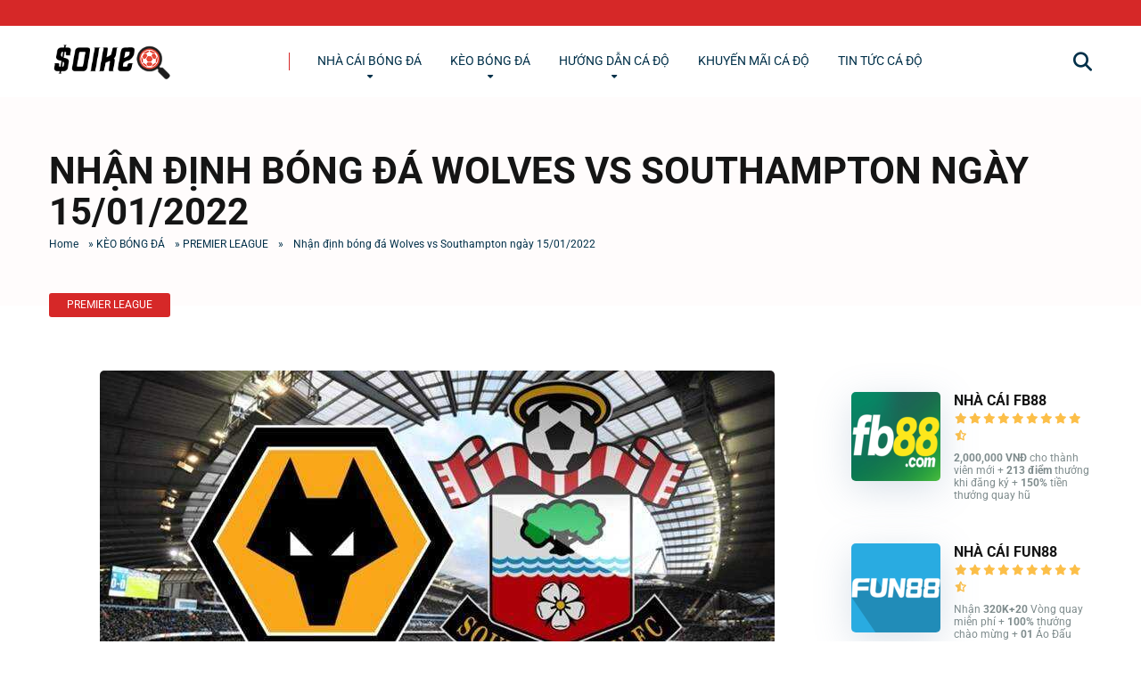

--- FILE ---
content_type: text/html; charset=UTF-8
request_url: https://soikeobongdahomnay.org/premier-league/nhan-dinh-bong-da-wolves-vs-southampton-ngay-15-01-2022/
body_size: 30273
content:
<!DOCTYPE html>
<html lang="en-US">
<head><meta charset="UTF-8" /><script>if(navigator.userAgent.match(/MSIE|Internet Explorer/i)||navigator.userAgent.match(/Trident\/7\..*?rv:11/i)){var href=document.location.href;if(!href.match(/[?&]nowprocket/)){if(href.indexOf("?")==-1){if(href.indexOf("#")==-1){document.location.href=href+"?nowprocket=1"}else{document.location.href=href.replace("#","?nowprocket=1#")}}else{if(href.indexOf("#")==-1){document.location.href=href+"&nowprocket=1"}else{document.location.href=href.replace("#","&nowprocket=1#")}}}}</script><script>(()=>{class RocketLazyLoadScripts{constructor(){this.v="2.0.3",this.userEvents=["keydown","keyup","mousedown","mouseup","mousemove","mouseover","mouseenter","mouseout","mouseleave","touchmove","touchstart","touchend","touchcancel","wheel","click","dblclick","input","visibilitychange"],this.attributeEvents=["onblur","onclick","oncontextmenu","ondblclick","onfocus","onmousedown","onmouseenter","onmouseleave","onmousemove","onmouseout","onmouseover","onmouseup","onmousewheel","onscroll","onsubmit"]}async t(){this.i(),this.o(),/iP(ad|hone)/.test(navigator.userAgent)&&this.h(),this.u(),this.l(this),this.m(),this.k(this),this.p(this),this._(),await Promise.all([this.R(),this.L()]),this.lastBreath=Date.now(),this.S(this),this.P(),this.D(),this.O(),this.M(),await this.C(this.delayedScripts.normal),await this.C(this.delayedScripts.defer),await this.C(this.delayedScripts.async),this.F("domReady"),await this.T(),await this.j(),await this.I(),this.F("windowLoad"),await this.A(),window.dispatchEvent(new Event("rocket-allScriptsLoaded")),this.everythingLoaded=!0,this.lastTouchEnd&&await new Promise((t=>setTimeout(t,500-Date.now()+this.lastTouchEnd))),this.H(),this.F("all"),this.U(),this.W()}i(){this.CSPIssue=sessionStorage.getItem("rocketCSPIssue"),document.addEventListener("securitypolicyviolation",(t=>{this.CSPIssue||"script-src-elem"!==t.violatedDirective||"data"!==t.blockedURI||(this.CSPIssue=!0,sessionStorage.setItem("rocketCSPIssue",!0))}),{isRocket:!0})}o(){window.addEventListener("pageshow",(t=>{this.persisted=t.persisted,this.realWindowLoadedFired=!0}),{isRocket:!0}),window.addEventListener("pagehide",(()=>{this.onFirstUserAction=null}),{isRocket:!0})}h(){let t;function e(e){t=e}window.addEventListener("touchstart",e,{isRocket:!0}),window.addEventListener("touchend",(function i(o){Math.abs(o.changedTouches[0].pageX-t.changedTouches[0].pageX)<10&&Math.abs(o.changedTouches[0].pageY-t.changedTouches[0].pageY)<10&&o.timeStamp-t.timeStamp<200&&(o.target.dispatchEvent(new PointerEvent("click",{target:o.target,bubbles:!0,cancelable:!0,detail:1})),event.preventDefault(),window.removeEventListener("touchstart",e,{isRocket:!0}),window.removeEventListener("touchend",i,{isRocket:!0}))}),{isRocket:!0})}q(t){this.userActionTriggered||("mousemove"!==t.type||this.firstMousemoveIgnored?"keyup"===t.type||"mouseover"===t.type||"mouseout"===t.type||(this.userActionTriggered=!0,this.onFirstUserAction&&this.onFirstUserAction()):this.firstMousemoveIgnored=!0),"click"===t.type&&t.preventDefault(),this.savedUserEvents.length>0&&(t.stopPropagation(),t.stopImmediatePropagation()),"touchstart"===this.lastEvent&&"touchend"===t.type&&(this.lastTouchEnd=Date.now()),"click"===t.type&&(this.lastTouchEnd=0),this.lastEvent=t.type,this.savedUserEvents.push(t)}u(){this.savedUserEvents=[],this.userEventHandler=this.q.bind(this),this.userEvents.forEach((t=>window.addEventListener(t,this.userEventHandler,{passive:!1,isRocket:!0})))}U(){this.userEvents.forEach((t=>window.removeEventListener(t,this.userEventHandler,{passive:!1,isRocket:!0}))),this.savedUserEvents.forEach((t=>{t.target.dispatchEvent(new window[t.constructor.name](t.type,t))}))}m(){this.eventsMutationObserver=new MutationObserver((t=>{const e="return false";for(const i of t){if("attributes"===i.type){const t=i.target.getAttribute(i.attributeName);t&&t!==e&&(i.target.setAttribute("data-rocket-"+i.attributeName,t),i.target["rocket"+i.attributeName]=new Function("event",t),i.target.setAttribute(i.attributeName,e))}"childList"===i.type&&i.addedNodes.forEach((t=>{if(t.nodeType===Node.ELEMENT_NODE)for(const i of t.attributes)this.attributeEvents.includes(i.name)&&i.value&&""!==i.value&&(t.setAttribute("data-rocket-"+i.name,i.value),t["rocket"+i.name]=new Function("event",i.value),t.setAttribute(i.name,e))}))}})),this.eventsMutationObserver.observe(document,{subtree:!0,childList:!0,attributeFilter:this.attributeEvents})}H(){this.eventsMutationObserver.disconnect(),this.attributeEvents.forEach((t=>{document.querySelectorAll("[data-rocket-"+t+"]").forEach((e=>{e.setAttribute(t,e.getAttribute("data-rocket-"+t)),e.removeAttribute("data-rocket-"+t)}))}))}k(t){Object.defineProperty(HTMLElement.prototype,"onclick",{get(){return this.rocketonclick||null},set(e){this.rocketonclick=e,this.setAttribute(t.everythingLoaded?"onclick":"data-rocket-onclick","this.rocketonclick(event)")}})}S(t){function e(e,i){let o=e[i];e[i]=null,Object.defineProperty(e,i,{get:()=>o,set(s){t.everythingLoaded?o=s:e["rocket"+i]=o=s}})}e(document,"onreadystatechange"),e(window,"onload"),e(window,"onpageshow");try{Object.defineProperty(document,"readyState",{get:()=>t.rocketReadyState,set(e){t.rocketReadyState=e},configurable:!0}),document.readyState="loading"}catch(t){console.log("WPRocket DJE readyState conflict, bypassing")}}l(t){this.originalAddEventListener=EventTarget.prototype.addEventListener,this.originalRemoveEventListener=EventTarget.prototype.removeEventListener,this.savedEventListeners=[],EventTarget.prototype.addEventListener=function(e,i,o){o&&o.isRocket||!t.B(e,this)&&!t.userEvents.includes(e)||t.B(e,this)&&!t.userActionTriggered||e.startsWith("rocket-")||t.everythingLoaded?t.originalAddEventListener.call(this,e,i,o):t.savedEventListeners.push({target:this,remove:!1,type:e,func:i,options:o})},EventTarget.prototype.removeEventListener=function(e,i,o){o&&o.isRocket||!t.B(e,this)&&!t.userEvents.includes(e)||t.B(e,this)&&!t.userActionTriggered||e.startsWith("rocket-")||t.everythingLoaded?t.originalRemoveEventListener.call(this,e,i,o):t.savedEventListeners.push({target:this,remove:!0,type:e,func:i,options:o})}}F(t){"all"===t&&(EventTarget.prototype.addEventListener=this.originalAddEventListener,EventTarget.prototype.removeEventListener=this.originalRemoveEventListener),this.savedEventListeners=this.savedEventListeners.filter((e=>{let i=e.type,o=e.target||window;return"domReady"===t&&"DOMContentLoaded"!==i&&"readystatechange"!==i||("windowLoad"===t&&"load"!==i&&"readystatechange"!==i&&"pageshow"!==i||(this.B(i,o)&&(i="rocket-"+i),e.remove?o.removeEventListener(i,e.func,e.options):o.addEventListener(i,e.func,e.options),!1))}))}p(t){let e;function i(e){return t.everythingLoaded?e:e.split(" ").map((t=>"load"===t||t.startsWith("load.")?"rocket-jquery-load":t)).join(" ")}function o(o){function s(e){const s=o.fn[e];o.fn[e]=o.fn.init.prototype[e]=function(){return this[0]===window&&t.userActionTriggered&&("string"==typeof arguments[0]||arguments[0]instanceof String?arguments[0]=i(arguments[0]):"object"==typeof arguments[0]&&Object.keys(arguments[0]).forEach((t=>{const e=arguments[0][t];delete arguments[0][t],arguments[0][i(t)]=e}))),s.apply(this,arguments),this}}if(o&&o.fn&&!t.allJQueries.includes(o)){const e={DOMContentLoaded:[],"rocket-DOMContentLoaded":[]};for(const t in e)document.addEventListener(t,(()=>{e[t].forEach((t=>t()))}),{isRocket:!0});o.fn.ready=o.fn.init.prototype.ready=function(i){function s(){parseInt(o.fn.jquery)>2?setTimeout((()=>i.bind(document)(o))):i.bind(document)(o)}return t.realDomReadyFired?!t.userActionTriggered||t.fauxDomReadyFired?s():e["rocket-DOMContentLoaded"].push(s):e.DOMContentLoaded.push(s),o([])},s("on"),s("one"),s("off"),t.allJQueries.push(o)}e=o}t.allJQueries=[],o(window.jQuery),Object.defineProperty(window,"jQuery",{get:()=>e,set(t){o(t)}})}P(){const t=new Map;document.write=document.writeln=function(e){const i=document.currentScript,o=document.createRange(),s=i.parentElement;let n=t.get(i);void 0===n&&(n=i.nextSibling,t.set(i,n));const c=document.createDocumentFragment();o.setStart(c,0),c.appendChild(o.createContextualFragment(e)),s.insertBefore(c,n)}}async R(){return new Promise((t=>{this.userActionTriggered?t():this.onFirstUserAction=t}))}async L(){return new Promise((t=>{document.addEventListener("DOMContentLoaded",(()=>{this.realDomReadyFired=!0,t()}),{isRocket:!0})}))}async I(){return this.realWindowLoadedFired?Promise.resolve():new Promise((t=>{window.addEventListener("load",t,{isRocket:!0})}))}M(){this.pendingScripts=[];this.scriptsMutationObserver=new MutationObserver((t=>{for(const e of t)e.addedNodes.forEach((t=>{"SCRIPT"!==t.tagName||t.noModule||t.isWPRocket||this.pendingScripts.push({script:t,promise:new Promise((e=>{const i=()=>{const i=this.pendingScripts.findIndex((e=>e.script===t));i>=0&&this.pendingScripts.splice(i,1),e()};t.addEventListener("load",i,{isRocket:!0}),t.addEventListener("error",i,{isRocket:!0}),setTimeout(i,1e3)}))})}))})),this.scriptsMutationObserver.observe(document,{childList:!0,subtree:!0})}async j(){await this.J(),this.pendingScripts.length?(await this.pendingScripts[0].promise,await this.j()):this.scriptsMutationObserver.disconnect()}D(){this.delayedScripts={normal:[],async:[],defer:[]},document.querySelectorAll("script[type$=rocketlazyloadscript]").forEach((t=>{t.hasAttribute("data-rocket-src")?t.hasAttribute("async")&&!1!==t.async?this.delayedScripts.async.push(t):t.hasAttribute("defer")&&!1!==t.defer||"module"===t.getAttribute("data-rocket-type")?this.delayedScripts.defer.push(t):this.delayedScripts.normal.push(t):this.delayedScripts.normal.push(t)}))}async _(){await this.L();let t=[];document.querySelectorAll("script[type$=rocketlazyloadscript][data-rocket-src]").forEach((e=>{let i=e.getAttribute("data-rocket-src");if(i&&!i.startsWith("data:")){i.startsWith("//")&&(i=location.protocol+i);try{const o=new URL(i).origin;o!==location.origin&&t.push({src:o,crossOrigin:e.crossOrigin||"module"===e.getAttribute("data-rocket-type")})}catch(t){}}})),t=[...new Map(t.map((t=>[JSON.stringify(t),t]))).values()],this.N(t,"preconnect")}async $(t){if(await this.G(),!0!==t.noModule||!("noModule"in HTMLScriptElement.prototype))return new Promise((e=>{let i;function o(){(i||t).setAttribute("data-rocket-status","executed"),e()}try{if(navigator.userAgent.includes("Firefox/")||""===navigator.vendor||this.CSPIssue)i=document.createElement("script"),[...t.attributes].forEach((t=>{let e=t.nodeName;"type"!==e&&("data-rocket-type"===e&&(e="type"),"data-rocket-src"===e&&(e="src"),i.setAttribute(e,t.nodeValue))})),t.text&&(i.text=t.text),t.nonce&&(i.nonce=t.nonce),i.hasAttribute("src")?(i.addEventListener("load",o,{isRocket:!0}),i.addEventListener("error",(()=>{i.setAttribute("data-rocket-status","failed-network"),e()}),{isRocket:!0}),setTimeout((()=>{i.isConnected||e()}),1)):(i.text=t.text,o()),i.isWPRocket=!0,t.parentNode.replaceChild(i,t);else{const i=t.getAttribute("data-rocket-type"),s=t.getAttribute("data-rocket-src");i?(t.type=i,t.removeAttribute("data-rocket-type")):t.removeAttribute("type"),t.addEventListener("load",o,{isRocket:!0}),t.addEventListener("error",(i=>{this.CSPIssue&&i.target.src.startsWith("data:")?(console.log("WPRocket: CSP fallback activated"),t.removeAttribute("src"),this.$(t).then(e)):(t.setAttribute("data-rocket-status","failed-network"),e())}),{isRocket:!0}),s?(t.fetchPriority="high",t.removeAttribute("data-rocket-src"),t.src=s):t.src="data:text/javascript;base64,"+window.btoa(unescape(encodeURIComponent(t.text)))}}catch(i){t.setAttribute("data-rocket-status","failed-transform"),e()}}));t.setAttribute("data-rocket-status","skipped")}async C(t){const e=t.shift();return e?(e.isConnected&&await this.$(e),this.C(t)):Promise.resolve()}O(){this.N([...this.delayedScripts.normal,...this.delayedScripts.defer,...this.delayedScripts.async],"preload")}N(t,e){this.trash=this.trash||[];let i=!0;var o=document.createDocumentFragment();t.forEach((t=>{const s=t.getAttribute&&t.getAttribute("data-rocket-src")||t.src;if(s&&!s.startsWith("data:")){const n=document.createElement("link");n.href=s,n.rel=e,"preconnect"!==e&&(n.as="script",n.fetchPriority=i?"high":"low"),t.getAttribute&&"module"===t.getAttribute("data-rocket-type")&&(n.crossOrigin=!0),t.crossOrigin&&(n.crossOrigin=t.crossOrigin),t.integrity&&(n.integrity=t.integrity),t.nonce&&(n.nonce=t.nonce),o.appendChild(n),this.trash.push(n),i=!1}})),document.head.appendChild(o)}W(){this.trash.forEach((t=>t.remove()))}async T(){try{document.readyState="interactive"}catch(t){}this.fauxDomReadyFired=!0;try{await this.G(),document.dispatchEvent(new Event("rocket-readystatechange")),await this.G(),document.rocketonreadystatechange&&document.rocketonreadystatechange(),await this.G(),document.dispatchEvent(new Event("rocket-DOMContentLoaded")),await this.G(),window.dispatchEvent(new Event("rocket-DOMContentLoaded"))}catch(t){console.error(t)}}async A(){try{document.readyState="complete"}catch(t){}try{await this.G(),document.dispatchEvent(new Event("rocket-readystatechange")),await this.G(),document.rocketonreadystatechange&&document.rocketonreadystatechange(),await this.G(),window.dispatchEvent(new Event("rocket-load")),await this.G(),window.rocketonload&&window.rocketonload(),await this.G(),this.allJQueries.forEach((t=>t(window).trigger("rocket-jquery-load"))),await this.G();const t=new Event("rocket-pageshow");t.persisted=this.persisted,window.dispatchEvent(t),await this.G(),window.rocketonpageshow&&window.rocketonpageshow({persisted:this.persisted})}catch(t){console.error(t)}}async G(){Date.now()-this.lastBreath>45&&(await this.J(),this.lastBreath=Date.now())}async J(){return document.hidden?new Promise((t=>setTimeout(t))):new Promise((t=>requestAnimationFrame(t)))}B(t,e){return e===document&&"readystatechange"===t||(e===document&&"DOMContentLoaded"===t||(e===window&&"DOMContentLoaded"===t||(e===window&&"load"===t||e===window&&"pageshow"===t)))}static run(){(new RocketLazyLoadScripts).t()}}RocketLazyLoadScripts.run()})();</script>
    
    <meta http-equiv="X-UA-Compatible" content="IE=edge" />
    <meta name="viewport" id="viewport" content="width=device-width, initial-scale=1.0, maximum-scale=5.0, minimum-scale=1.0, user-scalable=yes" />
	
			<link rel="alternate" hreflang="x-default" href="https://soikeobongdahomnay.org/premier-league/nhan-dinh-bong-da-wolves-vs-southampton-ngay-15-01-2022/">
		<link rel="canonical" href="https://soikeobongdahomnay.org/premier-league/nhan-dinh-bong-da-wolves-vs-southampton-ngay-15-01-2022/" />
		<link rel="alternate" href="https://soikeobongdahomnay.org/premier-league/nhan-dinh-bong-da-wolves-vs-southampton-ngay-15-01-2022/" hreflang="vi-VN" /> 
	
	<!-- Google tag (gtag.js) -->
	<script type="rocketlazyloadscript" async data-rocket-src="https://www.googletagmanager.com/gtag/js?id=G-VECHV3HKNZ"></script>
	<script type="rocketlazyloadscript">
	  window.dataLayer = window.dataLayer || [];
	  function gtag(){dataLayer.push(arguments);}
	  gtag('js', new Date());

	  gtag('config', 'G-VECHV3HKNZ');
	</script>

	<script type="rocketlazyloadscript" async data-id="101436580" data-rocket-src="//static.getclicky.com/js"></script>
	<meta name='robots' content='index, follow, max-image-preview:large, max-snippet:-1, max-video-preview:-1' />

	<!-- This site is optimized with the Yoast SEO plugin v25.6 - https://yoast.com/wordpress/plugins/seo/ -->
	<title>Nhận định Wolves vs Southampton ngày - SOI KÈO BÓNG ĐÁ HÔM NAY</title><link rel="stylesheet" href="https://soikeobongdahomnay.org/wp-content/cache/fonts/1/google-fonts/css/4/1/e/886768677196ae4d5ef8a533024f8.css" data-wpr-hosted-gf-parameters="family=Roboto:wght@300;400;700;900&display=swap"/>
	<meta name="description" content="Wolverhampton sẽ cuộc chạm trán với Southampton ngày 15/01/2022 tại sân vận động Molineux. Nhận định bóng đá Wolves vs Southampton lúc 22h ngày 15/01/2022" />
	<link rel="canonical" href="https://soikeobongdahomnay.org/premier-league/nhan-dinh-bong-da-wolves-vs-southampton-ngay-15-01-2022/" />
	<meta property="og:locale" content="en_US" />
	<meta property="og:type" content="article" />
	<meta property="og:title" content="Nhận định Wolves vs Southampton ngày - SOI KÈO BÓNG ĐÁ HÔM NAY" />
	<meta property="og:description" content="Wolverhampton sẽ cuộc chạm trán với Southampton ngày 15/01/2022 tại sân vận động Molineux. Nhận định bóng đá Wolves vs Southampton lúc 22h ngày 15/01/2022" />
	<meta property="og:url" content="https://soikeobongdahomnay.org/premier-league/nhan-dinh-bong-da-wolves-vs-southampton-ngay-15-01-2022/" />
	<meta property="og:site_name" content="SOI KÈO BÓNG ĐÁ HÔM NAY" />
	<meta property="article:published_time" content="2022-01-13T08:42:28+00:00" />
	<meta property="article:modified_time" content="2023-09-05T09:45:24+00:00" />
	<meta property="og:image" content="https://soikeobongdahomnay.org/wp-content/uploads/2022/01/Wolves-vs-Southampton.jpg" />
	<meta property="og:image:width" content="757" />
	<meta property="og:image:height" content="475" />
	<meta property="og:image:type" content="image/jpeg" />
	<meta name="author" content="Hồ Dũng" />
	<meta name="twitter:card" content="summary_large_image" />
	<meta name="twitter:label1" content="Written by" />
	<meta name="twitter:data1" content="Hồ Dũng" />
	<meta name="twitter:label2" content="Est. reading time" />
	<meta name="twitter:data2" content="6 minutes" />
	<!-- / Yoast SEO plugin. -->




<link rel="alternate" type="application/rss+xml" title="SOI KÈO BÓNG ĐÁ HÔM NAY &raquo; Feed" href="https://soikeobongdahomnay.org/feed/" />
<link rel="alternate" type="application/rss+xml" title="SOI KÈO BÓNG ĐÁ HÔM NAY &raquo; Comments Feed" href="https://soikeobongdahomnay.org/comments/feed/" />
<style id='wp-emoji-styles-inline-css'>

	img.wp-smiley, img.emoji {
		display: inline !important;
		border: none !important;
		box-shadow: none !important;
		height: 1em !important;
		width: 1em !important;
		margin: 0 0.07em !important;
		vertical-align: -0.1em !important;
		background: none !important;
		padding: 0 !important;
	}
</style>
<link rel='stylesheet' id='wp-block-library-css' href='https://soikeobongdahomnay.org/wp-includes/css/dist/block-library/style.min.css?ver=6.6.4' media='all' />
<link rel='stylesheet' id='wp-components-css' href='https://soikeobongdahomnay.org/wp-includes/css/dist/components/style.min.css?ver=6.6.4' media='all' />
<link rel='stylesheet' id='wp-preferences-css' href='https://soikeobongdahomnay.org/wp-includes/css/dist/preferences/style.min.css?ver=6.6.4' media='all' />
<link rel='stylesheet' id='wp-block-editor-css' href='https://soikeobongdahomnay.org/wp-includes/css/dist/block-editor/style.min.css?ver=6.6.4' media='all' />
<link data-minify="1" rel='stylesheet' id='popup-maker-block-library-style-css' href='https://soikeobongdahomnay.org/wp-content/cache/min/1/wp-content/plugins/popup-maker/dist/packages/block-library-style.css?ver=1765783656' media='all' />
<style id='classic-theme-styles-inline-css'>
/*! This file is auto-generated */
.wp-block-button__link{color:#fff;background-color:#32373c;border-radius:9999px;box-shadow:none;text-decoration:none;padding:calc(.667em + 2px) calc(1.333em + 2px);font-size:1.125em}.wp-block-file__button{background:#32373c;color:#fff;text-decoration:none}
</style>
<style id='global-styles-inline-css'>
:root{--wp--preset--aspect-ratio--square: 1;--wp--preset--aspect-ratio--4-3: 4/3;--wp--preset--aspect-ratio--3-4: 3/4;--wp--preset--aspect-ratio--3-2: 3/2;--wp--preset--aspect-ratio--2-3: 2/3;--wp--preset--aspect-ratio--16-9: 16/9;--wp--preset--aspect-ratio--9-16: 9/16;--wp--preset--color--black: #000000;--wp--preset--color--cyan-bluish-gray: #abb8c3;--wp--preset--color--white: #ffffff;--wp--preset--color--pale-pink: #f78da7;--wp--preset--color--vivid-red: #cf2e2e;--wp--preset--color--luminous-vivid-orange: #ff6900;--wp--preset--color--luminous-vivid-amber: #fcb900;--wp--preset--color--light-green-cyan: #7bdcb5;--wp--preset--color--vivid-green-cyan: #00d084;--wp--preset--color--pale-cyan-blue: #8ed1fc;--wp--preset--color--vivid-cyan-blue: #0693e3;--wp--preset--color--vivid-purple: #9b51e0;--wp--preset--color--mercury-main: #f77f00;--wp--preset--color--mercury-second: #d62828;--wp--preset--color--mercury-white: #fff;--wp--preset--color--mercury-gray: #263238;--wp--preset--color--mercury-emerald: #2edd6c;--wp--preset--color--mercury-alizarin: #e74c3c;--wp--preset--color--mercury-wisteria: #8e44ad;--wp--preset--color--mercury-peter-river: #3498db;--wp--preset--color--mercury-clouds: #ecf0f1;--wp--preset--gradient--vivid-cyan-blue-to-vivid-purple: linear-gradient(135deg,rgba(6,147,227,1) 0%,rgb(155,81,224) 100%);--wp--preset--gradient--light-green-cyan-to-vivid-green-cyan: linear-gradient(135deg,rgb(122,220,180) 0%,rgb(0,208,130) 100%);--wp--preset--gradient--luminous-vivid-amber-to-luminous-vivid-orange: linear-gradient(135deg,rgba(252,185,0,1) 0%,rgba(255,105,0,1) 100%);--wp--preset--gradient--luminous-vivid-orange-to-vivid-red: linear-gradient(135deg,rgba(255,105,0,1) 0%,rgb(207,46,46) 100%);--wp--preset--gradient--very-light-gray-to-cyan-bluish-gray: linear-gradient(135deg,rgb(238,238,238) 0%,rgb(169,184,195) 100%);--wp--preset--gradient--cool-to-warm-spectrum: linear-gradient(135deg,rgb(74,234,220) 0%,rgb(151,120,209) 20%,rgb(207,42,186) 40%,rgb(238,44,130) 60%,rgb(251,105,98) 80%,rgb(254,248,76) 100%);--wp--preset--gradient--blush-light-purple: linear-gradient(135deg,rgb(255,206,236) 0%,rgb(152,150,240) 100%);--wp--preset--gradient--blush-bordeaux: linear-gradient(135deg,rgb(254,205,165) 0%,rgb(254,45,45) 50%,rgb(107,0,62) 100%);--wp--preset--gradient--luminous-dusk: linear-gradient(135deg,rgb(255,203,112) 0%,rgb(199,81,192) 50%,rgb(65,88,208) 100%);--wp--preset--gradient--pale-ocean: linear-gradient(135deg,rgb(255,245,203) 0%,rgb(182,227,212) 50%,rgb(51,167,181) 100%);--wp--preset--gradient--electric-grass: linear-gradient(135deg,rgb(202,248,128) 0%,rgb(113,206,126) 100%);--wp--preset--gradient--midnight: linear-gradient(135deg,rgb(2,3,129) 0%,rgb(40,116,252) 100%);--wp--preset--font-size--small: 13px;--wp--preset--font-size--medium: 20px;--wp--preset--font-size--large: 36px;--wp--preset--font-size--x-large: 42px;--wp--preset--spacing--20: 0.44rem;--wp--preset--spacing--30: 0.67rem;--wp--preset--spacing--40: 1rem;--wp--preset--spacing--50: 1.5rem;--wp--preset--spacing--60: 2.25rem;--wp--preset--spacing--70: 3.38rem;--wp--preset--spacing--80: 5.06rem;--wp--preset--shadow--natural: 6px 6px 9px rgba(0, 0, 0, 0.2);--wp--preset--shadow--deep: 12px 12px 50px rgba(0, 0, 0, 0.4);--wp--preset--shadow--sharp: 6px 6px 0px rgba(0, 0, 0, 0.2);--wp--preset--shadow--outlined: 6px 6px 0px -3px rgba(255, 255, 255, 1), 6px 6px rgba(0, 0, 0, 1);--wp--preset--shadow--crisp: 6px 6px 0px rgba(0, 0, 0, 1);}:where(.is-layout-flex){gap: 0.5em;}:where(.is-layout-grid){gap: 0.5em;}body .is-layout-flex{display: flex;}.is-layout-flex{flex-wrap: wrap;align-items: center;}.is-layout-flex > :is(*, div){margin: 0;}body .is-layout-grid{display: grid;}.is-layout-grid > :is(*, div){margin: 0;}:where(.wp-block-columns.is-layout-flex){gap: 2em;}:where(.wp-block-columns.is-layout-grid){gap: 2em;}:where(.wp-block-post-template.is-layout-flex){gap: 1.25em;}:where(.wp-block-post-template.is-layout-grid){gap: 1.25em;}.has-black-color{color: var(--wp--preset--color--black) !important;}.has-cyan-bluish-gray-color{color: var(--wp--preset--color--cyan-bluish-gray) !important;}.has-white-color{color: var(--wp--preset--color--white) !important;}.has-pale-pink-color{color: var(--wp--preset--color--pale-pink) !important;}.has-vivid-red-color{color: var(--wp--preset--color--vivid-red) !important;}.has-luminous-vivid-orange-color{color: var(--wp--preset--color--luminous-vivid-orange) !important;}.has-luminous-vivid-amber-color{color: var(--wp--preset--color--luminous-vivid-amber) !important;}.has-light-green-cyan-color{color: var(--wp--preset--color--light-green-cyan) !important;}.has-vivid-green-cyan-color{color: var(--wp--preset--color--vivid-green-cyan) !important;}.has-pale-cyan-blue-color{color: var(--wp--preset--color--pale-cyan-blue) !important;}.has-vivid-cyan-blue-color{color: var(--wp--preset--color--vivid-cyan-blue) !important;}.has-vivid-purple-color{color: var(--wp--preset--color--vivid-purple) !important;}.has-black-background-color{background-color: var(--wp--preset--color--black) !important;}.has-cyan-bluish-gray-background-color{background-color: var(--wp--preset--color--cyan-bluish-gray) !important;}.has-white-background-color{background-color: var(--wp--preset--color--white) !important;}.has-pale-pink-background-color{background-color: var(--wp--preset--color--pale-pink) !important;}.has-vivid-red-background-color{background-color: var(--wp--preset--color--vivid-red) !important;}.has-luminous-vivid-orange-background-color{background-color: var(--wp--preset--color--luminous-vivid-orange) !important;}.has-luminous-vivid-amber-background-color{background-color: var(--wp--preset--color--luminous-vivid-amber) !important;}.has-light-green-cyan-background-color{background-color: var(--wp--preset--color--light-green-cyan) !important;}.has-vivid-green-cyan-background-color{background-color: var(--wp--preset--color--vivid-green-cyan) !important;}.has-pale-cyan-blue-background-color{background-color: var(--wp--preset--color--pale-cyan-blue) !important;}.has-vivid-cyan-blue-background-color{background-color: var(--wp--preset--color--vivid-cyan-blue) !important;}.has-vivid-purple-background-color{background-color: var(--wp--preset--color--vivid-purple) !important;}.has-black-border-color{border-color: var(--wp--preset--color--black) !important;}.has-cyan-bluish-gray-border-color{border-color: var(--wp--preset--color--cyan-bluish-gray) !important;}.has-white-border-color{border-color: var(--wp--preset--color--white) !important;}.has-pale-pink-border-color{border-color: var(--wp--preset--color--pale-pink) !important;}.has-vivid-red-border-color{border-color: var(--wp--preset--color--vivid-red) !important;}.has-luminous-vivid-orange-border-color{border-color: var(--wp--preset--color--luminous-vivid-orange) !important;}.has-luminous-vivid-amber-border-color{border-color: var(--wp--preset--color--luminous-vivid-amber) !important;}.has-light-green-cyan-border-color{border-color: var(--wp--preset--color--light-green-cyan) !important;}.has-vivid-green-cyan-border-color{border-color: var(--wp--preset--color--vivid-green-cyan) !important;}.has-pale-cyan-blue-border-color{border-color: var(--wp--preset--color--pale-cyan-blue) !important;}.has-vivid-cyan-blue-border-color{border-color: var(--wp--preset--color--vivid-cyan-blue) !important;}.has-vivid-purple-border-color{border-color: var(--wp--preset--color--vivid-purple) !important;}.has-vivid-cyan-blue-to-vivid-purple-gradient-background{background: var(--wp--preset--gradient--vivid-cyan-blue-to-vivid-purple) !important;}.has-light-green-cyan-to-vivid-green-cyan-gradient-background{background: var(--wp--preset--gradient--light-green-cyan-to-vivid-green-cyan) !important;}.has-luminous-vivid-amber-to-luminous-vivid-orange-gradient-background{background: var(--wp--preset--gradient--luminous-vivid-amber-to-luminous-vivid-orange) !important;}.has-luminous-vivid-orange-to-vivid-red-gradient-background{background: var(--wp--preset--gradient--luminous-vivid-orange-to-vivid-red) !important;}.has-very-light-gray-to-cyan-bluish-gray-gradient-background{background: var(--wp--preset--gradient--very-light-gray-to-cyan-bluish-gray) !important;}.has-cool-to-warm-spectrum-gradient-background{background: var(--wp--preset--gradient--cool-to-warm-spectrum) !important;}.has-blush-light-purple-gradient-background{background: var(--wp--preset--gradient--blush-light-purple) !important;}.has-blush-bordeaux-gradient-background{background: var(--wp--preset--gradient--blush-bordeaux) !important;}.has-luminous-dusk-gradient-background{background: var(--wp--preset--gradient--luminous-dusk) !important;}.has-pale-ocean-gradient-background{background: var(--wp--preset--gradient--pale-ocean) !important;}.has-electric-grass-gradient-background{background: var(--wp--preset--gradient--electric-grass) !important;}.has-midnight-gradient-background{background: var(--wp--preset--gradient--midnight) !important;}.has-small-font-size{font-size: var(--wp--preset--font-size--small) !important;}.has-medium-font-size{font-size: var(--wp--preset--font-size--medium) !important;}.has-large-font-size{font-size: var(--wp--preset--font-size--large) !important;}.has-x-large-font-size{font-size: var(--wp--preset--font-size--x-large) !important;}
:where(.wp-block-post-template.is-layout-flex){gap: 1.25em;}:where(.wp-block-post-template.is-layout-grid){gap: 1.25em;}
:where(.wp-block-columns.is-layout-flex){gap: 2em;}:where(.wp-block-columns.is-layout-grid){gap: 2em;}
:root :where(.wp-block-pullquote){font-size: 1.5em;line-height: 1.6;}
</style>
<link data-minify="1" rel='stylesheet' id='aces-style-css' href='https://soikeobongdahomnay.org/wp-content/cache/min/1/wp-content/plugins/aces/css/aces-style.css?ver=1765783656' media='all' />
<link data-minify="1" rel='stylesheet' id='aces-media-css' href='https://soikeobongdahomnay.org/wp-content/cache/min/1/wp-content/plugins/aces/css/aces-media.css?ver=1765783656' media='all' />
<link rel='stylesheet' id='saswp-style-css' href='https://soikeobongdahomnay.org/wp-content/plugins/schema-and-structured-data-for-wp/admin_section/css/saswp-style.min.css?ver=1.53' media='all' />
<link data-minify="1" rel='stylesheet' id='slotsl-css-css' href='https://soikeobongdahomnay.org/wp-content/cache/min/1/wp-content/plugins/slotslaunch-wp/public/css/slotslaunch-public.css?ver=1765783656' media='all' />
<link rel='stylesheet' id='ez-toc-css' href='https://soikeobongdahomnay.org/wp-content/plugins/easy-table-of-contents/assets/css/screen.min.css?ver=2.0.79.2' media='all' />
<style id='ez-toc-inline-css'>
div#ez-toc-container .ez-toc-title {font-size: 120%;}div#ez-toc-container .ez-toc-title {font-weight: 500;}div#ez-toc-container ul li , div#ez-toc-container ul li a {font-size: 95%;}div#ez-toc-container ul li , div#ez-toc-container ul li a {font-weight: 500;}div#ez-toc-container nav ul ul li {font-size: 90%;}.ez-toc-box-title {font-weight: bold; margin-bottom: 10px; text-align: center; text-transform: uppercase; letter-spacing: 1px; color: #666; padding-bottom: 5px;position:absolute;top:-4%;left:5%;background-color: inherit;transition: top 0.3s ease;}.ez-toc-box-title.toc-closed {top:-25%;}
.ez-toc-container-direction {direction: ltr;}.ez-toc-counter ul{counter-reset: item ;}.ez-toc-counter nav ul li a::before {content: counters(item, '.', decimal) '. ';display: inline-block;counter-increment: item;flex-grow: 0;flex-shrink: 0;margin-right: .2em; float: left; }.ez-toc-widget-direction {direction: ltr;}.ez-toc-widget-container ul{counter-reset: item ;}.ez-toc-widget-container nav ul li a::before {content: counters(item, '.', decimal) '. ';display: inline-block;counter-increment: item;flex-grow: 0;flex-shrink: 0;margin-right: .2em; float: left; }
</style>

<link data-minify="1" rel='stylesheet' id='font-awesome-css' href='https://soikeobongdahomnay.org/wp-content/cache/min/1/wp-content/themes/mercury/fontawesome/css/all.min.css?ver=1765783656' media='all' />
<link rel='stylesheet' id='owl-carousel-css' href='https://soikeobongdahomnay.org/wp-content/cache/background-css/1/soikeobongdahomnay.org/wp-content/themes/mercury/css/owl.carousel.min.css?ver=2.3.4&wpr_t=1765783874' media='all' />
<link data-minify="1" rel='stylesheet' id='owl-carousel-animate-css' href='https://soikeobongdahomnay.org/wp-content/cache/min/1/wp-content/themes/mercury/css/animate.css?ver=1765783656' media='all' />
<link data-minify="1" rel='stylesheet' id='mercury-style-css' href='https://soikeobongdahomnay.org/wp-content/cache/min/1/wp-content/themes/mercury-child/style.css?ver=1765783656' media='all' />
<style id='mercury-style-inline-css'>


/* Main Color */

.has-mercury-main-color,
.home-page .textwidget a:hover,
.space-header-2-top-soc a:hover,
.space-header-menu ul.main-menu li a:hover,
.space-header-menu ul.main-menu li:hover a,
.space-header-2-nav ul.main-menu li a:hover,
.space-header-2-nav ul.main-menu li:hover a,
.space-page-content a:hover,
.space-pros-cons ul li a:hover,
.space-pros-cons ol li a:hover,
.space-companies-2-archive-item-desc a:hover,
.space-organizations-3-archive-item-terms-ins a:hover,
.space-organizations-7-archive-item-terms a:hover,
.space-organizations-8-archive-item-terms a:hover,
.space-comments-form-box p.comment-notes span.required,
form.comment-form p.comment-notes span.required {
	color: #f77f00;
}

input[type="submit"],
.has-mercury-main-background-color,
.space-block-title span:after,
.space-widget-title span:after,
.space-companies-archive-item-button a,
.space-companies-sidebar-item-button a,
.space-organizations-3-archive-item-count,
.space-organizations-3-archive-item-count-2,
.space-units-archive-item-button a,
.space-units-sidebar-item-button a,
.space-aces-single-offer-info-button-ins a,
.space-offers-archive-item-button a,
.home-page .widget_mc4wp_form_widget .space-widget-title::after,
.space-content-section .widget_mc4wp_form_widget .space-widget-title::after {
	background-color: #f77f00;
}

.space-header-menu ul.main-menu li a:hover,
.space-header-menu ul.main-menu li:hover a,
.space-header-2-nav ul.main-menu li a:hover,
.space-header-2-nav ul.main-menu li:hover a {
	border-bottom: 2px solid #f77f00;
}
.space-header-2-top-soc a:hover {
	border: 1px solid #f77f00;
}
.space-companies-archive-item-button a:hover,
.space-units-archive-item-button a:hover,
.space-offers-archive-item-button a:hover,
.space-aces-single-offer-info-button-ins a:hover {
    box-shadow: 0px 8px 30px 0px rgba(247,127,0, 0.60) !important;
}

/* Second Color */

.has-mercury-second-color,
.space-page-content a,
.space-pros-cons ul li a,
.space-pros-cons ol li a,
.space-page-content ul li:before,
.home-page .textwidget ul li:before,
.space-widget ul li a:hover,
.space-page-content ul.space-mark li:before,
.home-page .textwidget a,
#recentcomments li a:hover,
#recentcomments li span.comment-author-link a:hover,
h3.comment-reply-title small a,
.space-shortcode-wrap .space-companies-sidebar-item-title p a,
.space-companies-sidebar-2-item-desc a,
.space-companies-sidebar-item-title p a,
.space-companies-archive-item-short-desc a,
.space-companies-2-archive-item-desc a,
.space-organizations-3-archive-item-terms-ins a,
.space-organizations-7-archive-item-terms a,
.space-organizations-8-archive-item-terms a,
.space-organization-content-info a,
.space-organization-style-2-calltoaction-text-ins a,
.space-organization-details-item-title span,
.space-organization-style-2-ratings-all-item-value i,
.space-organization-style-2-calltoaction-text-ins a,
.space-organization-content-short-desc a,
.space-organization-header-short-desc a,
.space-organization-content-rating-stars i,
.space-organization-content-rating-overall .star-rating .star,
.space-companies-archive-item-rating .star-rating .star,
.space-organization-content-logo-stars i,
.space-organization-content-logo-stars .star-rating .star,
.space-companies-2-archive-item-rating .star-rating .star,
.space-organizations-3-archive-item-rating-box .star-rating .star,
.space-organizations-4-archive-item-title .star-rating .star,
.space-companies-sidebar-2-item-rating .star-rating .star,
.space-comments-list-item-date a.comment-reply-link,
.space-categories-list-box ul li a,
.space-news-10-item-category a,
.small .space-news-11-item-category a,
#scrolltop,
.widget_mc4wp_form_widget .mc4wp-response a,
.space-header-height.dark .space-header-menu ul.main-menu li a:hover,
.space-header-height.dark .space-header-menu ul.main-menu li:hover a,
.space-header-2-height.dark .space-header-2-nav ul.main-menu li a:hover,
.space-header-2-height.dark .space-header-2-nav ul.main-menu li:hover a,
.space-header-2-height.dark .space-header-2-top-soc a:hover,
.space-organization-header-logo-rating i,
.wp-block-latest-comments__comment-meta a {
	color: #d62828;
}

.space-title-box-category a,
.has-mercury-second-background-color,
.space-organization-details-item-links a:hover,
.space-news-2-small-item-img-category a,
.space-news-2-item-big-box-category span,
.space-block-title span:before,
.space-widget-title span:before,
.space-news-4-item.small-news-block .space-news-4-item-img-category a,
.space-news-4-item.big-news-block .space-news-4-item-top-category span,
.space-news-6-item-top-category span,
.space-news-7-item-category span,
.space-news-3-item-img-category a,
.space-news-8-item-title-category span,
.space-news-9-item-info-category span,
.space-archive-loop-item-img-category a,
.space-organizations-3-archive-item:first-child .space-organizations-3-archive-item-count,
.space-organizations-3-archive-item:first-child .space-organizations-3-archive-item-count-2,
.space-single-offer.space-dark-style .space-aces-single-offer-info-button-ins a,
.space-offers-archive-item.space-dark-style .space-offers-archive-item-button a,
nav.pagination a,
.space-load-more-button,
nav.comments-pagination a,
nav.pagination-post a span.page-number,
.widget_tag_cloud a,
.space-footer-top-age span.age-limit,
.space-footer-top-soc a:hover,
.home-page .widget_mc4wp_form_widget .mc4wp-form-fields .space-subscribe-filds button,
.space-content-section .widget_mc4wp_form_widget .mc4wp-form-fields .space-subscribe-filds button {
	background-color: #d62828;
}

.space-footer-top-soc a:hover,
.space-header-2-height.dark .space-header-2-top-soc a:hover,
.space-categories-list-box ul li a {
	border: 1px solid #d62828;
}

.space-header-height.dark .space-header-menu ul.main-menu li a:hover,
.space-header-height.dark .space-header-menu ul.main-menu li:hover a,
.space-header-2-height.dark .space-header-2-nav ul.main-menu li a:hover,
.space-header-2-height.dark .space-header-2-nav ul.main-menu li:hover a {
	border-bottom: 2px solid #d62828;
}

.space-offers-archive-item.space-dark-style .space-offers-archive-item-button a:hover,
.space-single-offer.space-dark-style .space-aces-single-offer-info-button-ins a:hover {
    box-shadow: 0px 8px 30px 0px rgba(214,40,40, 0.60) !important;
}

.space-text-gradient {
	background: #f77f00;
	background: -webkit-linear-gradient(to right, #f77f00 0%, #d62828 100%);
	background: -moz-linear-gradient(to right, #f77f00 0%, #d62828 100%);
	background: linear-gradient(to right, #f77f00 0%, #d62828 100%);
}

/* Stars Color */

.star,
.fa-star {
	color: #fcbf49!important;
}

.space-rating-star-background {
	background-color: #fcbf49;
}

/* Custom header layout colors */

/* --- Header #1 Style --- */

.space-header-height .space-header-wrap {
	background-color: #ffffff;
}
.space-header-height .space-header-top,
.space-header-height .space-header-logo-ins:after {
	background-color: #d62828;
}
.space-header-height .space-header-top-soc a,
.space-header-height .space-header-top-menu ul li a {
	color: #ffffff;
}
.space-header-height .space-header-top-soc a:hover ,
.space-header-height .space-header-top-menu ul li a:hover {
	color: #ffffff;
}
.space-header-height .space-header-logo a {
	color: #ffffff;
}
.space-header-height .space-header-logo span {
	color: #888888;
}
.space-header-height .space-header-menu ul.main-menu li,
.space-header-height .space-header-menu ul.main-menu li a,
.space-header-height .space-header-search {
	color: #003049;
}
.space-header-height .space-mobile-menu-icon div {
	background-color: #003049;
}
.space-header-height .space-header-menu ul.main-menu li a:hover,
.space-header-height .space-header-menu ul.main-menu li:hover a {
	color: #d62828;
	border-bottom: 2px solid #d62828;
}

.space-header-height .space-header-menu ul.main-menu li ul.sub-menu {
	background-color: #ffffff;
}

.space-header-height .space-header-menu ul.main-menu li ul.sub-menu li.menu-item-has-children:after,
.space-header-height .space-header-menu ul.main-menu li ul.sub-menu li a {
	color: #003049;
	border-bottom: 1px solid transparent;
}
.space-header-height .space-header-menu ul.main-menu li ul.sub-menu li a:hover {
	border-bottom: 1px solid transparent;
	color: #d62828;
	text-decoration: none;
}

/* --- Header #2 Style --- */

.space-header-2-height .space-header-2-wrap,
.space-header-2-height .space-header-2-wrap.fixed .space-header-2-nav {
	background-color: #ffffff;
}
.space-header-2-height .space-header-2-top-ins {
	border-bottom: 1px solid #d62828;
}
.space-header-2-height .space-header-2-top-soc a,
.space-header-2-height .space-header-search {
	color: #ffffff;
}
.space-header-2-height .space-header-2-top-soc a {
	border: 1px solid #ffffff;
}
.space-header-2-height .space-mobile-menu-icon div {
	background-color: #ffffff;
}
.space-header-2-height .space-header-2-top-soc a:hover {
	color: #ffffff;
	border: 1px solid #ffffff;
}
.space-header-2-height .space-header-2-top-logo a {
	color: #ffffff;
}
.space-header-2-height .space-header-2-top-logo span {
	color: #888888;
}
.space-header-2-height .space-header-2-nav ul.main-menu li,
.space-header-2-height .space-header-2-nav ul.main-menu li a {
	color: #003049;
}
.space-header-2-height .space-header-2-nav ul.main-menu li a:hover,
.space-header-2-height .space-header-2-nav ul.main-menu li:hover a {
	color: #d62828;
	border-bottom: 2px solid #d62828;
}
.space-header-2-height .space-header-2-nav ul.main-menu li ul.sub-menu {
	background-color: #ffffff;
}
.space-header-2-height .space-header-2-nav ul.main-menu li ul.sub-menu li a,
.space-header-2-height .space-header-2-nav ul.main-menu li ul.sub-menu li.menu-item-has-children:after {
	color: #003049;
	border-bottom: 1px solid transparent;
}
.space-header-2-height .space-header-2-nav ul.main-menu li ul.sub-menu li a:hover {
	border-bottom: 1px solid transparent;
	color: #d62828;
	text-decoration: none;
}

/* Title box colors */

.space-title-box,
.space-archive-title-box {
    background-color: #fffcfc !important;
}
.space-title-box-h1 h1,
.space-archive-title-box-h1 h1 {
    color: #151515;
}
.space-title-box .space-page-content-excerpt p,
.author .space-page-content-excerpt p,
.space-title-box .space-breadcrumbs,
.space-title-box .space-breadcrumbs a,
.space-archive-title-box .space-breadcrumbs,
.space-archive-title-box .space-breadcrumbs a {
    color: #003049 !important;
}

/* --- Mobile Menu Style --- */

.space-mobile-menu .space-mobile-menu-block {
	background-color: #ffffff;
}
.space-mobile-menu .space-mobile-menu-copy {
	border-top: 1px solid #d62828;
}
.space-mobile-menu .space-mobile-menu-copy {
	color: #ffffff;
}
.space-mobile-menu .space-mobile-menu-copy a {
	color: #ffffff;
}
.space-mobile-menu .space-mobile-menu-copy a:hover {
	color: #ffffff;
}
.space-mobile-menu .space-mobile-menu-header a {
	color: #ffffff;
}
.space-mobile-menu .space-mobile-menu-header span {
	color: #888888;
}
.space-mobile-menu .space-mobile-menu-list ul li {
	color: #003049;
}
.space-mobile-menu .space-mobile-menu-list ul li a {
	color: #003049;
}
.space-mobile-menu .space-close-icon .to-right,
.space-mobile-menu .space-close-icon .to-left {
	background-color: #003049;
}

/* --- New - Label for the main menu items --- */

ul.main-menu > li.new > a:before,
.space-mobile-menu-list > ul > li.new:before {
	content: "MỚI";
    color: #8ac926;
    background-color: #b9fbc0;
}

/* --- Best - Label for the main menu items --- */

ul.main-menu > li.best > a:before,
.space-mobile-menu-list > ul > li.best:before {
	content: "TỐT NHẤT";
    color: #ffca3a;
    background-color: #fbf8cc;
}

/* --- Hot - Label for the main menu items --- */

ul.main-menu > li.hot > a:before,
.space-mobile-menu-list > ul > li.hot:before {
	content: "NÓNG BỎNG";
    color: #ff595e;
    background-color: #ffcfd2;
}

/* --- Top - Label for the main menu items --- */

ul.main-menu > li.top > a:before,
.space-mobile-menu-list > ul > li.top:before {
	content: "HÀNG ĐẦU";
    color: #1982c4;
    background-color: #a3c4f3;
}

/* --- Fair - Label for the main menu items --- */

ul.main-menu > li.fair > a:before,
.space-mobile-menu-list > ul > li.fair:before {
	content: "Fair";
    color: #7248b5;
    background-color: #b0aaff;
}

/* Play Now - The button color */

.space-organization-content-button a,
.space-unit-content-button a,
.space-organizations-3-archive-item-button-ins a,
.space-organizations-4-archive-item-button-two-ins a,
.space-shortcode-wrap .space-organizations-3-archive-item-button-ins a,
.space-shortcode-wrap .space-organizations-4-archive-item-button-two-ins a {
    color: #ffffff !important;
    background-color: #d62828 !important;
}

.space-organization-content-button a:hover,
.space-unit-content-button a:hover,
.space-organizations-3-archive-item-button-ins a:hover,
.space-organizations-4-archive-item-button-two-ins a:hover {
    box-shadow: 0px 0px 15px 0px rgba(214,40,40, 0.55) !important;
}

.space-organization-header-button a.space-style-2-button,
.space-organization-style-2-calltoaction-button-ins a.space-calltoaction-button,
.space-style-3-organization-header-button a.space-style-3-button,
.space-organizations-7-archive-item-button-two a,
.space-organizations-8-archive-item-button-two a,
.space-organization-float-bar-button-wrap a {
    color: #ffffff !important;
    background-color: #d62828 !important;
    box-shadow: 0px 5px 15px 0px rgba(214,40,40, 0.55) !important;
}
.space-organization-header-button a.space-style-2-button:hover,
.space-organization-style-2-calltoaction-button-ins a.space-calltoaction-button:hover,
.space-style-3-organization-header-button a.space-style-3-button:hover,
.space-organizations-7-archive-item-button-two a:hover,
.space-organizations-8-archive-item-button-two a:hover,
.space-organization-float-bar-button-wrap a:hover {
    box-shadow: 0px 5px 15px 0px rgba(214,40,40, 0) !important;
}

.space-organizations-5-archive-item-button1 a,
.space-organizations-6-archive-item-button1 a,
.space-units-2-archive-item-button1 a,
.space-units-3-archive-item-button1 a {
    color: #ffffff !important;
    background-color: #d62828 !important;
    box-shadow: 0px 10px 15px 0px rgba(214,40,40, 0.5) !important;
}
.space-organizations-5-archive-item-button1 a:hover,
.space-organizations-6-archive-item-button1 a:hover,
.space-units-2-archive-item-button1 a:hover,
.space-units-3-archive-item-button1 a:hover {
    box-shadow: 0px 10px 15px 0px rgba(214,40,40, 0) !important;
}

/* Read Review - The button color */

.space-organizations-3-archive-item-button-ins a:last-child,
.space-organizations-4-archive-item-button-one-ins a,
.space-shortcode-wrap .space-organizations-4-archive-item-button-one-ins a {
    color: #ffffff !important;
    background-color: #003049 !important;
}

.space-organizations-3-archive-item-button-ins a:last-child:hover,
.space-organizations-4-archive-item-button-one-ins a:hover {
    box-shadow: 0px 0px 15px 0px rgba(0,48,73, 0.55) !important;
}
</style>
<link data-minify="1" rel='stylesheet' id='mercury-media-css' href='https://soikeobongdahomnay.org/wp-content/cache/min/1/wp-content/themes/mercury/css/media.css?ver=1765783656' media='all' />
<link data-minify="1" rel='stylesheet' id='popup-maker-site-css' href='https://soikeobongdahomnay.org/wp-content/cache/min/1/wp-content/uploads/pum/pum-site-styles.css?ver=1765783656' media='all' />
<script type="rocketlazyloadscript" data-rocket-src="https://soikeobongdahomnay.org/wp-includes/js/jquery/jquery.min.js?ver=3.7.1" id="jquery-core-js" data-rocket-defer defer></script>
<script type="rocketlazyloadscript" data-rocket-src="https://soikeobongdahomnay.org/wp-includes/js/jquery/jquery-migrate.min.js?ver=3.4.1" id="jquery-migrate-js" data-rocket-defer defer></script>
<link rel="https://api.w.org/" href="https://soikeobongdahomnay.org/wp-json/" /><link rel="alternate" title="JSON" type="application/json" href="https://soikeobongdahomnay.org/wp-json/wp/v2/posts/4486" /><link rel="EditURI" type="application/rsd+xml" title="RSD" href="https://soikeobongdahomnay.org/xmlrpc.php?rsd" />
<meta name="generator" content="WordPress 6.6.4" />
<link rel='shortlink' href='https://soikeobongdahomnay.org/?p=4486' />
<link rel="alternate" title="oEmbed (JSON)" type="application/json+oembed" href="https://soikeobongdahomnay.org/wp-json/oembed/1.0/embed?url=https%3A%2F%2Fsoikeobongdahomnay.org%2Fpremier-league%2Fnhan-dinh-bong-da-wolves-vs-southampton-ngay-15-01-2022%2F" />
<link rel="alternate" title="oEmbed (XML)" type="text/xml+oembed" href="https://soikeobongdahomnay.org/wp-json/oembed/1.0/embed?url=https%3A%2F%2Fsoikeobongdahomnay.org%2Fpremier-league%2Fnhan-dinh-bong-da-wolves-vs-southampton-ngay-15-01-2022%2F&#038;format=xml" />
<meta name="theme-color" content="#d62828" />
<meta name="msapplication-navbutton-color" content="#d62828" /> 
<meta name="apple-mobile-web-app-status-bar-style" content="#d62828" />
<link rel="icon" href="https://soikeobongdahomnay.org/wp-content/uploads/2018/02/cropped-logo1-32x32.png" sizes="32x32" />
<link rel="icon" href="https://soikeobongdahomnay.org/wp-content/uploads/2018/02/cropped-logo1-192x192.png" sizes="192x192" />
<link rel="apple-touch-icon" href="https://soikeobongdahomnay.org/wp-content/uploads/2018/02/cropped-logo1-180x180.png" />
<meta name="msapplication-TileImage" content="https://soikeobongdahomnay.org/wp-content/uploads/2018/02/cropped-logo1-270x270.png" />
		<style id="wp-custom-css">
			.space-header-menu ul.main-menu li ul.sub-menu li a,
.space-header-menu ul.main-menu li a,
.space-mobile-menu ul.mobile-menu li ul.sub-menu li a,
.space-mobile-menu ul.mobile-menu li a {
	font-size: 14px;
	text-transform: uppercase;
}

.space-footer-copy {
	background: #10002b;
}

.space-footer-copy-left {
	color: #999;
}
.space-footer p,
.space-footer ul li{
	color: #151515;
}

.space-footer-top a {
	color: #7209b7 !important;
}

.space-footer-top a:hover {
	color: #f72585 !important;
}

.space-header-wrap {
	box-shadow: none;
}
.wp-block-cover {
	padding: 20px !important;
}

.custom-title {
	position: relative;
	padding: 0 0 0 23px;
	font-size: 1.333em !important;
	line-height: 1.45em;
}

.custom-title:before {
		content: '';
    z-index: 1;
    opacity: 0.8;
    width: 11px;
    height: 11px;
    position: absolute;
    left: 0;
    border-radius: 50%;
    top: 4px;
    background-color: #f72585;
}

.custom-title:after {
		content: '';
		z-index: 0;
    width: 11px;
    height: 11px;
    position: absolute;
    left: 0;
    border-radius: 50%;
    top: 11px;
    background-color: #7209b7;
}

.custom-title-h2 {
	position: relative;
	padding: 0 0 0 23px;
	color: #f72585 !important;
}

.custom-title-h2:before {
		content: '';
    z-index: 1;
    opacity: 0.8;
    width: 11px;
    height: 11px;
    position: absolute;
    left: 0;
    border-radius: 50%;
    top: 10px;
    background-color: #f72585;
}

.custom-title-h2:after {
		content: '';
		z-index: 0;
    width: 11px;
    height: 11px;
    position: absolute;
    left: 0;
    border-radius: 50%;
    top: 17px;
    background-color: #7209b7;
}


.faq-h3 {
	font-size: 18px !important;
}

.pum-content p {
	margin: 0 0 8px 0 !important;
}

.pum-content .aligncenter {
	padding: 0 !important;
}

.pum-theme-10474 .pum-content+.pum-close, .pum-theme-content-only .pum-content+.pum-close {
	height: 28px;
	width: 28px;
	top: -28px;
	right: -28px;
	color: #FFF;
	background: #7209b7;
	font-size: 24px;
	line-height: 24px;
	border: none;
	border-radius: 99px;
	box-shadow: none;
	text-shadow: none;
}

.popup-banner {
	width: 728px;
	height: 90px;
}

img.space-desktop-view {
		display: block;
}

img.space-mobile-view {
		display: none;
}

@media (max-width: 1024px) {
	.popup-banner {
		width: 546px;
		height: 67px;
	}

}

@media (max-width: 767px) {
	.popup-banner {
		width: 364px;
		height: 45px;
	}
	
	img.space-desktop-view {
		display: none;
	}

	img.space-mobile-view {
		display: block;
	}
}		</style>
		<noscript><style id="rocket-lazyload-nojs-css">.rll-youtube-player, [data-lazy-src]{display:none !important;}</style></noscript><style id="wpr-lazyload-bg-container"></style><style id="wpr-lazyload-bg-exclusion"></style>
<noscript>
<style id="wpr-lazyload-bg-nostyle">.owl-carousel .owl-video-play-icon{--wpr-bg-5be03e5c-5945-42c1-be90-f69971031bcd: url('https://soikeobongdahomnay.org/wp-content/themes/mercury/css/owl.video.play.png');}</style>
</noscript>
<script type="application/javascript">const rocket_pairs = [{"selector":".owl-carousel .owl-video-play-icon","style":".owl-carousel .owl-video-play-icon{--wpr-bg-5be03e5c-5945-42c1-be90-f69971031bcd: url('https:\/\/soikeobongdahomnay.org\/wp-content\/themes\/mercury\/css\/owl.video.play.png');}","hash":"5be03e5c-5945-42c1-be90-f69971031bcd","url":"https:\/\/soikeobongdahomnay.org\/wp-content\/themes\/mercury\/css\/owl.video.play.png"}]; const rocket_excluded_pairs = [];</script><meta name="generator" content="WP Rocket 3.18.3" data-wpr-features="wpr_lazyload_css_bg_img wpr_delay_js wpr_defer_js wpr_minify_js wpr_lazyload_images wpr_lazyload_iframes wpr_image_dimensions wpr_minify_css wpr_preload_links wpr_host_fonts_locally wpr_desktop" /></head>
<body ontouchstart class="post-template-default single single-post postid-4486 single-format-standard wp-custom-logo wp-embed-responsive">
<div data-rocket-location-hash="286ea829ce3f104cce691dd9bf6668ea" class="space-box relative">

<!-- Header Start -->

<div data-rocket-location-hash="c355ca0755c8aad61c9b3931851e1d25" class="space-header-height relative  enable-top-bar">
	<div data-rocket-location-hash="27fda97a90e280611da90af45152514d" class="space-header-wrap space-header-float relative">
				<div class="space-header-top relative">
			<div class="space-header-top-ins space-wrapper relative">
				<div class="space-header-top-menu box-75 left relative">
									</div>
				<div class="space-header-top-soc box-25 right text-right relative">
					





				</div>
			</div>
		</div>
				<div class="space-header relative">
			<div class="space-header-ins space-wrapper relative">
				<div class="space-header-logo box-25 left relative">
					<div class="space-header-logo-ins relative">
						<a href="https://soikeobongdahomnay.org/" title="SOI KÈO BÓNG ĐÁ HÔM NAY"><img width="141" height="40" src="data:image/svg+xml,%3Csvg%20xmlns='http://www.w3.org/2000/svg'%20viewBox='0%200%20141%2040'%3E%3C/svg%3E" class="attachment-mercury-custom-logo size-mercury-custom-logo" alt="SOI KÈO BÓNG ĐÁ HÔM NAY" decoding="async" data-lazy-src="https://soikeobongdahomnay.org/wp-content/uploads/2018/02/cropped-Soikeo-logo.png" /><noscript><img width="141" height="40" src="https://soikeobongdahomnay.org/wp-content/uploads/2018/02/cropped-Soikeo-logo.png" class="attachment-mercury-custom-logo size-mercury-custom-logo" alt="SOI KÈO BÓNG ĐÁ HÔM NAY" decoding="async" /></noscript></a>					</div>
				</div>
				<div class="space-header-menu box-75 left relative">
					<ul id="menu-default-menu" class="main-menu"><li id="menu-item-645" class="menu-item menu-item-type-post_type menu-item-object-page menu-item-has-children menu-item-645"><a href="https://soikeobongdahomnay.org/nha-cai-bong-da/">Nhà Cái Bóng Đá</a>
<ul class="sub-menu">
	<li id="menu-item-6393" class="menu-item menu-item-type-post_type menu-item-object-page menu-item-6393"><a href="https://soikeobongdahomnay.org/nha-cai-fb88/">FB88</a></li>
	<li id="menu-item-6444" class="menu-item menu-item-type-post_type menu-item-object-page menu-item-6444"><a href="https://soikeobongdahomnay.org/nha-cai-1xbet/">1XBET</a></li>
	<li id="menu-item-6395" class="menu-item menu-item-type-post_type menu-item-object-page menu-item-6395"><a href="https://soikeobongdahomnay.org/nha-cai-fun88/">FUN88</a></li>
	<li id="menu-item-6349" class="menu-item menu-item-type-post_type menu-item-object-page menu-item-6349"><a href="https://soikeobongdahomnay.org/nha-cai-happyluke/">HAPPYLUKE</a></li>
	<li id="menu-item-8421" class="menu-item menu-item-type-post_type menu-item-object-page menu-item-8421"><a href="https://soikeobongdahomnay.org/live-casino-house/">LIVE CASINO HOUSE</a></li>
	<li id="menu-item-8420" class="menu-item menu-item-type-post_type menu-item-object-page menu-item-8420"><a href="https://soikeobongdahomnay.org/nha-cai-k8/">K8</a></li>
	<li id="menu-item-8202" class="menu-item menu-item-type-post_type menu-item-object-page menu-item-8202"><a href="https://soikeobongdahomnay.org/nha-cai-m88-casino/">NHÀ CÁI M88</a></li>
</ul>
</li>
<li id="menu-item-762" class="menu-item menu-item-type-post_type menu-item-object-page menu-item-has-children menu-item-762"><a href="https://soikeobongdahomnay.org/keo-bong-da/">Kèo Bóng Đá</a>
<ul class="sub-menu">
	<li id="menu-item-846" class="menu-item menu-item-type-post_type menu-item-object-page menu-item-846"><a href="https://soikeobongdahomnay.org/premier-league/">Premier League</a></li>
	<li id="menu-item-794" class="menu-item menu-item-type-post_type menu-item-object-page menu-item-794"><a href="https://soikeobongdahomnay.org/ligue-1/">Ligue 1</a></li>
	<li id="menu-item-797" class="menu-item menu-item-type-post_type menu-item-object-page menu-item-797"><a href="https://soikeobongdahomnay.org/bundesliga/">Bundesliga</a></li>
	<li id="menu-item-800" class="menu-item menu-item-type-post_type menu-item-object-page menu-item-800"><a href="https://soikeobongdahomnay.org/seriea/">Serie A</a></li>
	<li id="menu-item-941" class="menu-item menu-item-type-post_type menu-item-object-page menu-item-941"><a href="https://soikeobongdahomnay.org/eredivisie/">Eredivisie</a></li>
	<li id="menu-item-803" class="menu-item menu-item-type-post_type menu-item-object-page menu-item-803"><a href="https://soikeobongdahomnay.org/la-liga/">La Liga</a></li>
	<li id="menu-item-806" class="menu-item menu-item-type-post_type menu-item-object-page menu-item-806"><a href="https://soikeobongdahomnay.org/champions-league/">Champions League</a></li>
	<li id="menu-item-813" class="menu-item menu-item-type-post_type menu-item-object-page menu-item-813"><a href="https://soikeobongdahomnay.org/europa-league/">Europa League</a></li>
	<li id="menu-item-940" class="menu-item menu-item-type-post_type menu-item-object-page menu-item-940"><a href="https://soikeobongdahomnay.org/uefa-super-cup/">UEFA Super Cup</a></li>
	<li id="menu-item-810" class="menu-item menu-item-type-post_type menu-item-object-page menu-item-810"><a href="https://soikeobongdahomnay.org/world-cup/">World Cup</a></li>
	<li id="menu-item-1880" class="menu-item menu-item-type-post_type menu-item-object-page menu-item-1880"><a href="https://soikeobongdahomnay.org/cac-giai-khac/">Các Giải Khác</a></li>
</ul>
</li>
<li id="menu-item-770" class="menu-item menu-item-type-post_type menu-item-object-page menu-item-has-children menu-item-770"><a href="https://soikeobongdahomnay.org/huong-dan-ca-do/">Hướng Dẫn Cá Độ</a>
<ul class="sub-menu">
	<li id="menu-item-1592" class="menu-item menu-item-type-post_type menu-item-object-page menu-item-1592"><a href="https://soikeobongdahomnay.org/handicap/">Handicap</a></li>
	<li id="menu-item-1593" class="menu-item menu-item-type-post_type menu-item-object-page menu-item-1593"><a href="https://soikeobongdahomnay.org/live/">Live</a></li>
	<li id="menu-item-1591" class="menu-item menu-item-type-post_type menu-item-object-page menu-item-1591"><a href="https://soikeobongdahomnay.org/1x2/">1X2</a></li>
	<li id="menu-item-1594" class="menu-item menu-item-type-post_type menu-item-object-page menu-item-1594"><a href="https://soikeobongdahomnay.org/over-under/">Over/Under</a></li>
	<li id="menu-item-1646" class="menu-item menu-item-type-post_type menu-item-object-page menu-item-1646"><a href="https://soikeobongdahomnay.org/keo-tai-ca-tran/">Kèo Tài Cả Trận</a></li>
</ul>
</li>
<li id="menu-item-1004" class="menu-item menu-item-type-post_type menu-item-object-page menu-item-1004"><a href="https://soikeobongdahomnay.org/khuyen-mai-ca-do/">Khuyến Mãi Cá Độ</a></li>
<li id="menu-item-1007" class="menu-item menu-item-type-post_type menu-item-object-page current_page_parent menu-item-1007"><a href="https://soikeobongdahomnay.org/tin-tuc-ca-do/">Tin Tức Cá Độ</a></li>
</ul>					<div class="space-header-search absolute">
						<i class="fas fa-search desktop-search-button"></i>
					</div>
					<div class="space-mobile-menu-icon absolute">
						<div></div>
						<div></div>
						<div></div>
					</div>
				</div>
			</div>
		</div>
	</div>
</div>
<div data-rocket-location-hash="41ab560362fb54b31dc4b6e2d707823c" class="space-header-search-block fixed">
	<div data-rocket-location-hash="3b7e168dcbb055ab70b22bcedbbd11d1" class="space-header-search-block-ins absolute">
				<form role="search" method="get" class="space-default-search-form" action="https://soikeobongdahomnay.org/">
			<input type="search" value="" name="s" placeholder="Enter keyword...">
		</form>	</div>
	<div data-rocket-location-hash="01391304e2366b1ff961e365fe5b2fa8" class="space-close-icon desktop-search-close-button absolute">
		<div class="to-right absolute"></div>
		<div class="to-left absolute"></div>
	</div>
</div>

<!-- Header End -->
<div data-rocket-location-hash="a69a4c9e6e96709016378b1d575d9d52" id="post-4486" class="post-4486 post type-post status-publish format-standard has-post-thumbnail hentry category-premier-league tag-nhan-dinh">

	<!-- Title Box Start -->

<div data-rocket-location-hash="95806ba1017e0bbb261e65490064a9ce" class="space-title-box box-100 relative">
	<div class="space-title-box-ins space-page-wrapper relative">
		<div class="space-title-box-h1 relative">
			<h1>Nhận định bóng đá Wolves vs Southampton ngày 15/01/2022</h1>
			
			<!-- Breadcrumbs Start -->

				<div class="space-single-aces-breadcrumbs relative">
		<div class="space-breadcrumbs relative"><span><span><a href="https://soikeobongdahomnay.org/">Home</a></span> » <span><a href="https://soikeobongdahomnay.org/keo-bong-da/">KÈO BÓNG ĐÁ</a></span> » <span><a href="https://soikeobongdahomnay.org/keo-bong-da/premier-league/">PREMIER LEAGUE</a></span> » <span class="breadcrumb_last" aria-current="page">Nhận định bóng đá Wolves vs Southampton ngày 15/01/2022</span></span></div>	</div>

			<!-- Breadcrumbs End -->
		
		</div>
	</div>
</div>
<div data-rocket-location-hash="10cd0872425053869d949ae2a3e5ab93" class="space-title-box-category-wrap relative">
	<div class="space-title-box-category relative">
		<a href="https://soikeobongdahomnay.org/keo-bong-da/premier-league/" rel="category tag">PREMIER LEAGUE</a>	</div>
</div>

<!-- Title Box End -->

<!-- Page Section Start -->

<div data-rocket-location-hash="99dfb6fba20f5046e6d93841fa8a62c2" class="space-page-section box-100 relative">
	<div class="space-page-section-ins space-page-wrapper relative">
		<div class="space-content-section box-75 left relative">
			<div class="space-page-content-wrap relative">

								
				<!-- Author Info Start -->

				
				<!-- Author Info End -->

				<div class="space-page-content-box-wrap relative">
					<div class="space-page-content box-100 relative">
						<img width="757" height="475" src="data:image/svg+xml,%3Csvg%20xmlns='http://www.w3.org/2000/svg'%20viewBox='0%200%20757%20475'%3E%3C/svg%3E" class="aligncenter wp-post-image" alt="Wolves vs Southampton" decoding="async" data-lazy-srcset="https://soikeobongdahomnay.org/wp-content/uploads/2022/01/Wolves-vs-Southampton.jpg 757w, https://soikeobongdahomnay.org/wp-content/uploads/2022/01/Wolves-vs-Southampton-300x188.jpg 300w" data-lazy-sizes="(max-width: 757px) 100vw, 757px" data-lazy-src="https://soikeobongdahomnay.org/wp-content/uploads/2022/01/Wolves-vs-Southampton.jpg" /><noscript><img width="757" height="475" src="https://soikeobongdahomnay.org/wp-content/uploads/2022/01/Wolves-vs-Southampton.jpg" class="aligncenter wp-post-image" alt="Wolves vs Southampton" decoding="async" srcset="https://soikeobongdahomnay.org/wp-content/uploads/2022/01/Wolves-vs-Southampton.jpg 757w, https://soikeobongdahomnay.org/wp-content/uploads/2022/01/Wolves-vs-Southampton-300x188.jpg 300w" sizes="(max-width: 757px) 100vw, 757px" /></noscript><p>Wolverhampton sẽ cuộc chạm trán với Southampton vào thứ 7 ngày 15/01/2022 tại sân vận động Molineux. Ở trận lượt đi tại giải NHA, Bầy Sói đã có một màn trình diễn khá tốt khi đánh bại đội chủ nhà với tỉ số 1-0. <span style="font-weight: 400;"><em><strong><a href="https://soikeobongdahomnay.org/keo-bong-da/">Nhận định bóng đá</a></strong></em></span> <em><strong>Wolves vs Southampton lúc 22h ngày 15/01/2022.</strong></em></p>
<p><img decoding="async" class="aligncenter size-full wp-image-4487" src="data:image/svg+xml,%3Csvg%20xmlns='http://www.w3.org/2000/svg'%20viewBox='0%200%20757%20475'%3E%3C/svg%3E" alt="Wolves vs Southampton" width="757" height="475" data-lazy-srcset="https://soikeobongdahomnay.org/wp-content/uploads/2022/01/Wolves-vs-Southampton.jpg 757w, https://soikeobongdahomnay.org/wp-content/uploads/2022/01/Wolves-vs-Southampton-300x188.jpg 300w" data-lazy-sizes="(max-width: 757px) 100vw, 757px" data-lazy-src="https://soikeobongdahomnay.org/wp-content/uploads/2022/01/Wolves-vs-Southampton.jpg" /><noscript><img decoding="async" class="aligncenter size-full wp-image-4487" src="https://soikeobongdahomnay.org/wp-content/uploads/2022/01/Wolves-vs-Southampton.jpg" alt="Wolves vs Southampton" width="757" height="475" srcset="https://soikeobongdahomnay.org/wp-content/uploads/2022/01/Wolves-vs-Southampton.jpg 757w, https://soikeobongdahomnay.org/wp-content/uploads/2022/01/Wolves-vs-Southampton-300x188.jpg 300w" sizes="(max-width: 757px) 100vw, 757px" /></noscript></p>
<div id="ez-toc-container" class="ez-toc-v2_0_79_2 counter-hierarchy ez-toc-counter ez-toc-grey ez-toc-container-direction">
<div class="ez-toc-title-container">
<p class="ez-toc-title" style="cursor:inherit">Table of Contents</p>
<span class="ez-toc-title-toggle"><a href="#" class="ez-toc-pull-right ez-toc-btn ez-toc-btn-xs ez-toc-btn-default ez-toc-toggle" aria-label="Toggle Table of Content"><span class="ez-toc-js-icon-con"><span class=""><span class="eztoc-hide" style="display:none;">Toggle</span><span class="ez-toc-icon-toggle-span"><svg style="fill: #999;color:#999" xmlns="http://www.w3.org/2000/svg" class="list-377408" width="20px" height="20px" viewBox="0 0 24 24" fill="none"><path d="M6 6H4v2h2V6zm14 0H8v2h12V6zM4 11h2v2H4v-2zm16 0H8v2h12v-2zM4 16h2v2H4v-2zm16 0H8v2h12v-2z" fill="currentColor"></path></svg><svg style="fill: #999;color:#999" class="arrow-unsorted-368013" xmlns="http://www.w3.org/2000/svg" width="10px" height="10px" viewBox="0 0 24 24" version="1.2" baseProfile="tiny"><path d="M18.2 9.3l-6.2-6.3-6.2 6.3c-.2.2-.3.4-.3.7s.1.5.3.7c.2.2.4.3.7.3h11c.3 0 .5-.1.7-.3.2-.2.3-.5.3-.7s-.1-.5-.3-.7zM5.8 14.7l6.2 6.3 6.2-6.3c.2-.2.3-.5.3-.7s-.1-.5-.3-.7c-.2-.2-.4-.3-.7-.3h-11c-.3 0-.5.1-.7.3-.2.2-.3.5-.3.7s.1.5.3.7z"/></svg></span></span></span></a></span></div>
<nav><ul class='ez-toc-list ez-toc-list-level-1 ' ><li class='ez-toc-page-1 ez-toc-heading-level-2'><a class="ez-toc-link ez-toc-heading-1" href="#Nhan_dinh_bong_da_Wolves_vs_Southampton" >Nhận định bóng đá Wolves vs Southampton</a><ul class='ez-toc-list-level-3' ><li class='ez-toc-heading-level-3'><a class="ez-toc-link ez-toc-heading-2" href="#Nhan_dinh_bong_da_Wolves" >Nhận định bóng đá Wolves</a><ul class='ez-toc-list-level-4' ><li class='ez-toc-heading-level-4'><a class="ez-toc-link ez-toc-heading-3" href="#Phong_do_hien_tai_cua_Wolverhampton_Wanderers" >Phong độ hiện tại của Wolverhampton Wanderers</a></li><li class='ez-toc-page-1 ez-toc-heading-level-4'><a class="ez-toc-link ez-toc-heading-4" href="#Diem_lai_tran_dau_truoc_do_voi_Manchester_United" >Điểm lại trận đấu trước đó với Manchester United</a></li></ul></li><li class='ez-toc-page-1 ez-toc-heading-level-3'><a class="ez-toc-link ez-toc-heading-5" href="#Nhan_dinh_bong_da_Southampton" >Nhận định bóng đá Southampton</a></li></ul></li><li class='ez-toc-page-1 ez-toc-heading-level-2'><a class="ez-toc-link ez-toc-heading-6" href="#Lich_su_doi_dau_cua_Wolves_vs_Southampton_trong_8_tran_gap_nhau_gan_nhat_cua_hai_doi_tai_Ngoai_Hang_Anh" >Lịch sử đối đầu của Wolves vs Southampton trong 8 trận gặp nhau gần nhất của hai đội tại Ngoại Hạng Anh</a></li><li class='ez-toc-page-1 ez-toc-heading-level-2'><a class="ez-toc-link ez-toc-heading-7" href="#Doi_hinh_du_kien_cua_hai_doi" >Đội hình dự kiến của hai đội</a></li></ul></nav></div>
<h2><span class="ez-toc-section" id="Nhan_dinh_bong_da_Wolves_vs_Southampton"></span>Nhận định bóng đá Wolves vs Southampton<span class="ez-toc-section-end"></span></h2>
<h3><span class="ez-toc-section" id="Nhan_dinh_bong_da_Wolves"></span>Nhận định bóng đá Wolves<span class="ez-toc-section-end"></span></h3>
<p><span style="font-weight: 400;"><img decoding="async" class="aligncenter size-full wp-image-4488" src="data:image/svg+xml,%3Csvg%20xmlns='http://www.w3.org/2000/svg'%20viewBox='0%200%20748%20421'%3E%3C/svg%3E" alt="Wolves vs Southampton 1" width="748" height="421" data-lazy-srcset="https://soikeobongdahomnay.org/wp-content/uploads/2022/01/Wolves-vs-Southampton-1.jpg 748w, https://soikeobongdahomnay.org/wp-content/uploads/2022/01/Wolves-vs-Southampton-1-300x169.jpg 300w" data-lazy-sizes="(max-width: 748px) 100vw, 748px" data-lazy-src="https://soikeobongdahomnay.org/wp-content/uploads/2022/01/Wolves-vs-Southampton-1.jpg" /><noscript><img decoding="async" class="aligncenter size-full wp-image-4488" src="https://soikeobongdahomnay.org/wp-content/uploads/2022/01/Wolves-vs-Southampton-1.jpg" alt="Wolves vs Southampton 1" width="748" height="421" srcset="https://soikeobongdahomnay.org/wp-content/uploads/2022/01/Wolves-vs-Southampton-1.jpg 748w, https://soikeobongdahomnay.org/wp-content/uploads/2022/01/Wolves-vs-Southampton-1-300x169.jpg 300w" sizes="(max-width: 748px) 100vw, 748px" /></noscript>Vào tháng 6/2021, dưới sự dẫn dắt của huấn luyện viên Nunu Santo, Wolves đã thi đấu không đạt được nhiều thành công như mong đợi. &#8220;Bầy sói&#8221; chỉ đứng hạng 13 trên bảng xếp hạng <a href="https://soikeobongdahomnay.org/premier-league/"><em><strong>Premier League</strong></em></a>. Vị chiến lược gia người Bồ Đào Nha là ông Bruno Lage được đội chủ sân Molineux Stadium chào đón đến thay thế Nunu Santo với hi vọng mang lại những điều vĩ đại hơn cho &#8220;Bầy sói&#8221;. Huấn luyện viên Bruno trong bài phát biểu nhận chức của mình đã hứa hẹn xây dựng Wolverhampton Wanderers thành một đội bóng tốt hơn và một tập thể đoàn kết. <em><strong>Theo các</strong> <strong>chuyên gia nhận định bóng đá, qua những gì thể hiện gần đây, ông hoàn toàn có thể làm được điều đó.</strong></em></span></p>
<h4><span class="ez-toc-section" id="Phong_do_hien_tai_cua_Wolverhampton_Wanderers"></span><em><strong>Phong độ hiện tại của Wolverhampton Wanderers</strong></em><span class="ez-toc-section-end"></span></h4>
<p><span style="font-weight: 400;">Nhìn vào Wolves hiện tại, chúng ta có thể thấy rằng, vị chiến lược gia 45 tuổi đã từng bước thực hiện được những điều đã nói lúc nhận chức và đạt được những thành công nhất định. Wolves đang có 28 điểm sau 19 trận đấu xếp thứ 8 trên bảng xếp hạng Ngoại hạng Anh. Trong 5 trận đấu gần đây nhất của mình tại Premier League, Đoàn quân của Huấn luyện viên Bruno Lage có 2 trận thắng, 2 trận thua và 1 trận hoà.</span></p>
<h4><span class="ez-toc-section" id="Diem_lai_tran_dau_truoc_do_voi_Manchester_United"></span><em><strong>Điểm lại trận đấu trước đó với Manchester United</strong></em><span class="ez-toc-section-end"></span></h4>
<p><span style="font-weight: 400;">Nổi bật là trận đấu với đối thủ đang cạnh tranh thứ hạng vừa diễn ra vào hôm thứ 3 ngày 04/01/2022 là Manchester United. Tuy thi đấu trên sân đối thủ của mình, nhưng 20 phú đầu trận đấu, Wolves đã tạo ra nhiều sóng gió về khung thành đội chủ sân Old Trafford. Vào phút thứ 17, Ruben Neves tung ra cú dứt điểm kĩ thuật khiến thủ thành De Gea phải tung người hết cỡ cản phá. Không chỉ riêng Neves, những chân sút khác như Daniel Podence, Raul Jimenez, Nelson Semedo cũng thi nhau đe doạ khung thành của De Gea. Kể thúc hiệp 1, Manchester United chỉ có 2 cú sút, Wolves có tới 15 cú sút.</span></p>
<p><span style="font-weight: 400;">Bước vào hiệp 2, nửa đỏ thành Manchester tiếp tục thi đấu bế tắc. Phút 67, Matic đột ngột dân cao và xuất hiện ở hành lang cánh, tung đường chuyền dọn cổ cho Bruno, số 18 tung ra cú dứt điểm nhưng xà ngang khung thành đã từ chối bàn thắng. Phút 69 ngay sau đó, Manchester phản công cực nhanh, Bruno chuyền bóng cho Ronaldo và số 7 tung ra cú sút lệch cột dọc. &#8220;Bầy sói&#8221; vẫn tiếp tục tấn công. Phút 75, Saiss đứng trước quả sút phạt hàng rào nhưng bóng lại đi trúng xà ngang. Sau nhiều nổ lực, phút 82 bàn thắng đã đến cho Wolves khi Traore tạt bóng vào, Jones phá bóng nhưng lại đến đúng vị trí Joao Moutinho chờ sẵn ngoài vòng cấm. Số 28 khống chế bóng và tung ra cú dứt điểm, lần này De Gea đã không cứu được bàn thua.</span></p>
<p><span style="font-weight: 400;">Sau đó nhiều cơ hội đã được tạo ra nhưng không có bàn thắng nào được ghi thêm. Wolves giành lấy 3 điểm ngay tại sân vận động Old Trafford. Chiến lược gia người Bồ Đào Nha đã thực hiện được những lời mình hứa hẹn khi nhận chức. &#8220;Bầy sói&#8221; giờ đây đang là một trong những đội bóng mạnh, tinh thần đoàn kết cao.</span></p>
<h3><span class="ez-toc-section" id="Nhan_dinh_bong_da_Southampton"></span>Nhận định bóng đá Southampton<span class="ez-toc-section-end"></span></h3>
<p><span style="font-weight: 400;"><img decoding="async" class="aligncenter wp-image-4489 size-full" src="data:image/svg+xml,%3Csvg%20xmlns='http://www.w3.org/2000/svg'%20viewBox='0%200%20670%20442'%3E%3C/svg%3E" alt="Wolves vs Southampton 1" width="670" height="442" data-lazy-srcset="https://soikeobongdahomnay.org/wp-content/uploads/2022/01/Wolves-vs-Southampton-2.jpg 670w, https://soikeobongdahomnay.org/wp-content/uploads/2022/01/Wolves-vs-Southampton-2-300x198.jpg 300w" data-lazy-sizes="(max-width: 670px) 100vw, 670px" data-lazy-src="https://soikeobongdahomnay.org/wp-content/uploads/2022/01/Wolves-vs-Southampton-2.jpg" /><noscript><img decoding="async" class="aligncenter wp-image-4489 size-full" src="https://soikeobongdahomnay.org/wp-content/uploads/2022/01/Wolves-vs-Southampton-2.jpg" alt="Wolves vs Southampton 1" width="670" height="442" srcset="https://soikeobongdahomnay.org/wp-content/uploads/2022/01/Wolves-vs-Southampton-2.jpg 670w, https://soikeobongdahomnay.org/wp-content/uploads/2022/01/Wolves-vs-Southampton-2-300x198.jpg 300w" sizes="(max-width: 670px) 100vw, 670px" /></noscript>Còn ở phía Southampton, huấn luyện viên Ralph Hasenhuttl chưa thể giúp đội chủ sân Saint Mary&#8217;s Stadium leo cao trên bảng xếp hạng. Họ đang có 21 điểm sau 19 trận đấu và đứng hạng 14 trên bảng xếp hạng Premier League. Nhìn vào 5 trận đấu gần đây nhất của họ tại Ngoại Hạng Anh, Southampton có 1 trận thắng, 1 trận thua và 3 trận hoà.</span></p>
<p><span style="font-weight: 400;">Họ để thua Arsenal với tỉ số 3-0 vào ngày 11/12. Nhưng lại hoà Tottenham vào thứ 3 ngày 28/12 trong trận đấu vừa qua. Hiệp 1 trong trận đối đầu giữa Southampton và Tottenham, cả hai đội điều trình diễn những màn tấn công và tạo ra nhiều tình huống nguy hiểm về phía khung thành đội bạn. Phút 14, Son Heung-Min đá phạt, Ben Davies đánh đầu tung lưới nhưng trước đó số 33 đã rơi vào thế việt vị. Sau pha ném biên mạnh vào phút 25 của Salisu, bóng bay đến vị trí của Ward-Prowde và cầu thủ này tung ra cú sút đánh bại Hugo Lloris. Nhận bàn thua, Tottenham dồn lên tấn công. Phút 39, Son Heung-Min tạo ra tình huống nguy hiểm trong vòng cấm, Salisu bắt buộc phạm lỗi và nhận thẻ vàng thứ 2. Harry Kane đã không bỏ lỡ cơ hội trên chấm phạt đền, cách biệt được sang bằng. Tuy thi đấu thiếu người, nhưng Đội bóng của chiến lược gia người Áo đã kiên cường chiến đấu và phòng thủ kín kẻ. Nhiều cơ hội được Tottenham tạo ra nhưng chung cuộc, cả hai đội hoà nhau với tỉ số 1-1.</span></p>
<h2><span class="ez-toc-section" id="Lich_su_doi_dau_cua_Wolves_vs_Southampton_trong_8_tran_gap_nhau_gan_nhat_cua_hai_doi_tai_Ngoai_Hang_Anh"></span><strong>Lịch sử đối đầu của Wolves vs Southampton trong 8 trận gặp nhau gần nhất của hai đội tại Ngoại Hạng Anh</strong><span class="ez-toc-section-end"></span></h2>
<p><span style="font-weight: 400;">Wolves chiến thắng 4 trận, Southampton chiến thắng 2 trận và họ hoà nhau 2 trận.</span></p>
<p><span style="font-weight: 400;">Như những điều đã nói ở trên, Southampton đang có bộ mặt và phong độ chưa được ổn định. Trong khi Đoàn quân của vị chiến lược gia người Bồ Đào Nha đang có phong độ ổn định nếu không muốn nói là đang lên cao sau chiến thắng trước Manchester United. Họ có những cầu thủ đồng điều, nhiều nhân tố gây đột biến, tinh thần chiến đấu và đoàn kết cao. Cùng với một người thầy giàu chiến lược. <em><strong>Các chuyên gia nhận định bóng đá</strong></em> <em><strong>chỉ ra rằng </strong><strong>nếu Wolves thi đấu đúng như những gì mình đang có và tận dụng tốt các cơ hội của mình thì khả năng chiến thắng trong lần gặp mặt tới đây là rất cao</strong></em>.</span></p>
<h2><span class="ez-toc-section" id="Doi_hinh_du_kien_cua_hai_doi"></span><strong>Đội hình dự kiến của hai đội</strong><span class="ez-toc-section-end"></span></h2>
<p><span style="font-weight: 400;">Southampton: McCarthy (1); Livramento (21), Bednarek (35), Salisu (22), Walker-Peters (2); Elyounoussi (24), Romeu (6), Ward-Prowse (8), Redmond (11); Armstrong (17), Adams (10).</span></p>
<p><span style="font-weight: 400;">Wolves: Sa (1); Kilman (49), Coady (16), Saiss (6); Semedo (22), Neves (8), Moutinho (28), Marcal (5); Traore (37), Jimenez (9), Trincao (11).</span></p>
					</div>
				</div>

								
				<div class="space-page-content-tags box-100 relative"><span><i class="fa fa-tags" aria-hidden="true"></i> </span><a href="https://soikeobongdahomnay.org/tag/nhan-dinh/" rel="tag">Nhận định</a></div>
			</div>

			
			<!-- Read More Start -->

						<div class="space-news-3 box-100 read-more-block relative">
				<div class="space-news-3-ins space-page-wrapper relative">
					<div class="space-block-title relative">
						<span>Read More</span>
					</div>
					<div class="space-news-3-items box-100 relative">

						
						<div class="space-news-3-item box-33 left relative">
							<div class="space-news-3-item-ins case-15 relative">
								<div class="space-news-3-item-img relative">

									
									<a href="https://soikeobongdahomnay.org/premier-league/ayden-heaven-giup-man-utd/" title="Màn trình diễn đỉnh cao của Ayden Heaven giúp Man Utd thắng Wolves 4‑1">
										<div class="space-news-3-item-img-ins">
											<img width="450" height="338" src="data:image/svg+xml,%3Csvg%20xmlns='http://www.w3.org/2000/svg'%20viewBox='0%200%20450%20338'%3E%3C/svg%3E" class="attachment-mercury-450-338 size-mercury-450-338" alt="Màn trình diễn đỉnh cao của Ayden Heaven giúp Man Utd thắng Wolves 4‑1" decoding="async" data-lazy-srcset="https://soikeobongdahomnay.org/wp-content/uploads/2025/12/ayden-heaven-giup-man-utd-450x338.webp 450w, https://soikeobongdahomnay.org/wp-content/uploads/2025/12/ayden-heaven-giup-man-utd-570x430.webp 570w, https://soikeobongdahomnay.org/wp-content/uploads/2025/12/ayden-heaven-giup-man-utd-737x556.webp 737w" data-lazy-sizes="(max-width: 450px) 100vw, 450px" data-lazy-src="https://soikeobongdahomnay.org/wp-content/uploads/2025/12/ayden-heaven-giup-man-utd-450x338.webp" /><noscript><img width="450" height="338" src="https://soikeobongdahomnay.org/wp-content/uploads/2025/12/ayden-heaven-giup-man-utd-450x338.webp" class="attachment-mercury-450-338 size-mercury-450-338" alt="Màn trình diễn đỉnh cao của Ayden Heaven giúp Man Utd thắng Wolves 4‑1" decoding="async" srcset="https://soikeobongdahomnay.org/wp-content/uploads/2025/12/ayden-heaven-giup-man-utd-450x338.webp 450w, https://soikeobongdahomnay.org/wp-content/uploads/2025/12/ayden-heaven-giup-man-utd-570x430.webp 570w, https://soikeobongdahomnay.org/wp-content/uploads/2025/12/ayden-heaven-giup-man-utd-737x556.webp 737w" sizes="(max-width: 450px) 100vw, 450px" /></noscript>																																											</div>
									</a>

									
									<div class="space-news-3-item-img-category absolute"><a href="https://soikeobongdahomnay.org/keo-bong-da/premier-league/" rel="category tag">PREMIER LEAGUE</a></div>

								</div>
								<div class="space-news-3-item-title-box relative">
									<div class="space-news-3-item-title relative">
										<a href="https://soikeobongdahomnay.org/premier-league/ayden-heaven-giup-man-utd/" title="Màn trình diễn đỉnh cao của Ayden Heaven giúp Man Utd thắng Wolves 4‑1">Màn trình diễn đỉnh cao của Ayden Heaven giúp Man Utd thắng Wolves 4‑1</a>
									</div>
									<div class="space-news-3-item-meta relative">
										<div class="space-news-3-item-meta-left absolute">
																							<span><i class="far fa-clock"></i> 5 days ago</span>
																					</div>
										<div class="space-news-3-item-meta-right text-right absolute">

											
																							<span><i class="fas fa-eye"></i> 11</span>
																						
										</div>
									</div>
								</div>
							</div>
						</div>

						
						<div class="space-news-3-item box-33 left relative">
							<div class="space-news-3-item-ins case-15 relative">
								<div class="space-news-3-item-img relative">

									
									<a href="https://soikeobongdahomnay.org/premier-league/liverpool-khung-hoang-thieu-firmino/" title="Liverpool đang trải qua “khủng hoảng” thiếu Firmino: Khi hàng công tan nát">
										<div class="space-news-3-item-img-ins">
											<img width="450" height="338" src="data:image/svg+xml,%3Csvg%20xmlns='http://www.w3.org/2000/svg'%20viewBox='0%200%20450%20338'%3E%3C/svg%3E" class="attachment-mercury-450-338 size-mercury-450-338" alt="Liverpool đang trải qua “khủng hoảng” thiếu Firmino: Khi hàng công tan nát" decoding="async" data-lazy-srcset="https://soikeobongdahomnay.org/wp-content/uploads/2025/12/liverpool-khung-hoang-thieu-firmino-450x338.webp 450w, https://soikeobongdahomnay.org/wp-content/uploads/2025/12/liverpool-khung-hoang-thieu-firmino-570x430.webp 570w, https://soikeobongdahomnay.org/wp-content/uploads/2025/12/liverpool-khung-hoang-thieu-firmino-737x556.webp 737w" data-lazy-sizes="(max-width: 450px) 100vw, 450px" data-lazy-src="https://soikeobongdahomnay.org/wp-content/uploads/2025/12/liverpool-khung-hoang-thieu-firmino-450x338.webp" /><noscript><img width="450" height="338" src="https://soikeobongdahomnay.org/wp-content/uploads/2025/12/liverpool-khung-hoang-thieu-firmino-450x338.webp" class="attachment-mercury-450-338 size-mercury-450-338" alt="Liverpool đang trải qua “khủng hoảng” thiếu Firmino: Khi hàng công tan nát" decoding="async" srcset="https://soikeobongdahomnay.org/wp-content/uploads/2025/12/liverpool-khung-hoang-thieu-firmino-450x338.webp 450w, https://soikeobongdahomnay.org/wp-content/uploads/2025/12/liverpool-khung-hoang-thieu-firmino-570x430.webp 570w, https://soikeobongdahomnay.org/wp-content/uploads/2025/12/liverpool-khung-hoang-thieu-firmino-737x556.webp 737w" sizes="(max-width: 450px) 100vw, 450px" /></noscript>																																											</div>
									</a>

									
									<div class="space-news-3-item-img-category absolute"><a href="https://soikeobongdahomnay.org/keo-bong-da/premier-league/" rel="category tag">PREMIER LEAGUE</a></div>

								</div>
								<div class="space-news-3-item-title-box relative">
									<div class="space-news-3-item-title relative">
										<a href="https://soikeobongdahomnay.org/premier-league/liverpool-khung-hoang-thieu-firmino/" title="Liverpool đang trải qua “khủng hoảng” thiếu Firmino: Khi hàng công tan nát">Liverpool đang trải qua “khủng hoảng” thiếu Firmino: Khi hàng công tan nát</a>
									</div>
									<div class="space-news-3-item-meta relative">
										<div class="space-news-3-item-meta-left absolute">
																							<span><i class="far fa-clock"></i> 6 days ago</span>
																					</div>
										<div class="space-news-3-item-meta-right text-right absolute">

											
																							<span><i class="fas fa-eye"></i> 14</span>
																						
										</div>
									</div>
								</div>
							</div>
						</div>

						
						<div class="space-news-3-item box-33 left relative">
							<div class="space-news-3-item-ins case-15 relative">
								<div class="space-news-3-item-img relative">

									
									<a href="https://soikeobongdahomnay.org/premier-league/chelsea-ngoai-hang-anh-2025/" title="Chelsea Ngoại hạng Anh 2025: Những Thất Bại Khiến Cuộc Đua Vô Địch Xa Vời">
										<div class="space-news-3-item-img-ins">
											<img width="450" height="338" src="data:image/svg+xml,%3Csvg%20xmlns='http://www.w3.org/2000/svg'%20viewBox='0%200%20450%20338'%3E%3C/svg%3E" class="attachment-mercury-450-338 size-mercury-450-338" alt="Chelsea Ngoại hạng Anh 2025: Những Thất Bại Khiến Cuộc Đua Vô Địch Xa Vời" decoding="async" data-lazy-srcset="https://soikeobongdahomnay.org/wp-content/uploads/2025/12/chelsea-ngoai-hang-anh-2025-450x338.webp 450w, https://soikeobongdahomnay.org/wp-content/uploads/2025/12/chelsea-ngoai-hang-anh-2025-570x430.webp 570w, https://soikeobongdahomnay.org/wp-content/uploads/2025/12/chelsea-ngoai-hang-anh-2025-737x556.webp 737w" data-lazy-sizes="(max-width: 450px) 100vw, 450px" data-lazy-src="https://soikeobongdahomnay.org/wp-content/uploads/2025/12/chelsea-ngoai-hang-anh-2025-450x338.webp" /><noscript><img width="450" height="338" src="https://soikeobongdahomnay.org/wp-content/uploads/2025/12/chelsea-ngoai-hang-anh-2025-450x338.webp" class="attachment-mercury-450-338 size-mercury-450-338" alt="Chelsea Ngoại hạng Anh 2025: Những Thất Bại Khiến Cuộc Đua Vô Địch Xa Vời" decoding="async" srcset="https://soikeobongdahomnay.org/wp-content/uploads/2025/12/chelsea-ngoai-hang-anh-2025-450x338.webp 450w, https://soikeobongdahomnay.org/wp-content/uploads/2025/12/chelsea-ngoai-hang-anh-2025-570x430.webp 570w, https://soikeobongdahomnay.org/wp-content/uploads/2025/12/chelsea-ngoai-hang-anh-2025-737x556.webp 737w" sizes="(max-width: 450px) 100vw, 450px" /></noscript>																																											</div>
									</a>

									
									<div class="space-news-3-item-img-category absolute"><a href="https://soikeobongdahomnay.org/keo-bong-da/premier-league/" rel="category tag">PREMIER LEAGUE</a></div>

								</div>
								<div class="space-news-3-item-title-box relative">
									<div class="space-news-3-item-title relative">
										<a href="https://soikeobongdahomnay.org/premier-league/chelsea-ngoai-hang-anh-2025/" title="Chelsea Ngoại hạng Anh 2025: Những Thất Bại Khiến Cuộc Đua Vô Địch Xa Vời">Chelsea Ngoại hạng Anh 2025: Những Thất Bại Khiến Cuộc Đua Vô Địch Xa Vời</a>
									</div>
									<div class="space-news-3-item-meta relative">
										<div class="space-news-3-item-meta-left absolute">
																							<span><i class="far fa-clock"></i> 2 weeks ago</span>
																					</div>
										<div class="space-news-3-item-meta-right text-right absolute">

											
																							<span><i class="fas fa-eye"></i> 27</span>
																						
										</div>
									</div>
								</div>
							</div>
						</div>

						
					</div>
				</div>
			</div>
			<!-- Read More End -->

			
			
		</div>
		<div class="space-sidebar-section box-25 right relative">

				<div id="block-1" class="space-widget space-default-widget relative widget_block"><p>
	<div class="space-shortcode-wrap space-shortcode-2 relative">
		<div class="space-shortcode-wrap-ins relative">

			
			<div class="space-companies-2-archive-items box-100 relative">

				
				<div class="space-companies-2-archive-item box-100 relative">
					<div class="space-companies-2-archive-item-ins relative">
						<div class="space-companies-2-archive-item-img left relative">
															<a href="/go/fb88" title="NHÀ CÁI FB88" target="_blank" rel="nofollow">
									<img decoding="async" width="100" height="100" src="data:image/svg+xml,%3Csvg%20xmlns='http://www.w3.org/2000/svg'%20viewBox='0%200%20100%20100'%3E%3C/svg%3E" class="attachment-mercury-100-100 size-mercury-100-100" alt="NHÀ CÁI FB88" data-lazy-srcset="https://soikeobongdahomnay.org/wp-content/uploads/2018/05/Logo-FB88-100x100.png 100w, https://soikeobongdahomnay.org/wp-content/uploads/2018/05/Logo-FB88-150x150.png 150w, https://soikeobongdahomnay.org/wp-content/uploads/2018/05/Logo-FB88-40x40.png 40w, https://soikeobongdahomnay.org/wp-content/uploads/2018/05/Logo-FB88-50x50.png 50w, https://soikeobongdahomnay.org/wp-content/uploads/2018/05/Logo-FB88-120x120.png 120w, https://soikeobongdahomnay.org/wp-content/uploads/2018/05/Logo-FB88-135x135.png 135w, https://soikeobongdahomnay.org/wp-content/uploads/2018/05/Logo-FB88.png 256w, https://soikeobongdahomnay.org/wp-content/uploads/2018/05/Logo-FB88-32x32.png 32w, https://soikeobongdahomnay.org/wp-content/uploads/2018/05/Logo-FB88-70x70.png 70w, https://soikeobongdahomnay.org/wp-content/uploads/2018/05/Logo-FB88-80x80.png 80w" data-lazy-sizes="(max-width: 100px) 100vw, 100px" data-lazy-src="https://soikeobongdahomnay.org/wp-content/uploads/2018/05/Logo-FB88-100x100.png" /><noscript><img decoding="async" width="100" height="100" src="https://soikeobongdahomnay.org/wp-content/uploads/2018/05/Logo-FB88-100x100.png" class="attachment-mercury-100-100 size-mercury-100-100" alt="NHÀ CÁI FB88" srcset="https://soikeobongdahomnay.org/wp-content/uploads/2018/05/Logo-FB88-100x100.png 100w, https://soikeobongdahomnay.org/wp-content/uploads/2018/05/Logo-FB88-150x150.png 150w, https://soikeobongdahomnay.org/wp-content/uploads/2018/05/Logo-FB88-40x40.png 40w, https://soikeobongdahomnay.org/wp-content/uploads/2018/05/Logo-FB88-50x50.png 50w, https://soikeobongdahomnay.org/wp-content/uploads/2018/05/Logo-FB88-120x120.png 120w, https://soikeobongdahomnay.org/wp-content/uploads/2018/05/Logo-FB88-135x135.png 135w, https://soikeobongdahomnay.org/wp-content/uploads/2018/05/Logo-FB88.png 256w, https://soikeobongdahomnay.org/wp-content/uploads/2018/05/Logo-FB88-32x32.png 32w, https://soikeobongdahomnay.org/wp-content/uploads/2018/05/Logo-FB88-70x70.png 70w, https://soikeobongdahomnay.org/wp-content/uploads/2018/05/Logo-FB88-80x80.png 80w" sizes="(max-width: 100px) 100vw, 100px" /></noscript>								</a>
													</div>
						<div class="space-companies-2-archive-item-title-box left relative">
							<div class="space-companies-2-archive-item-title-box-ins relative">
								<div class="space-companies-2-archive-item-title relative">
									<a href="/go/fb88" title="NHÀ CÁI FB88" target="_blank" rel="nofollow">NHÀ CÁI FB88</a>
								</div>

																	<div class="space-companies-2-archive-item-rating relative">
										<div class="star-rating"><div class="star star-full" aria-hidden="true"></div><div class="star star-full" aria-hidden="true"></div><div class="star star-full" aria-hidden="true"></div><div class="star star-full" aria-hidden="true"></div><div class="star star-full" aria-hidden="true"></div><div class="star star-full" aria-hidden="true"></div><div class="star star-full" aria-hidden="true"></div><div class="star star-full" aria-hidden="true"></div><div class="star star-full" aria-hidden="true"></div><div class="star star-half" aria-hidden="true"></div></div>									</div>
								
																<div class="space-companies-2-archive-item-desc relative">
									<p><strong>2,000,000 VNĐ </strong>cho thành viên mới + <strong>213</strong> <strong>điểm</strong> thưởng khi đăng ký + <strong>150%</strong> tiền thưởng quay hũ</p>								</div>
															</div>
						</div>
					</div>
				</div>

				
				<div class="space-companies-2-archive-item box-100 relative">
					<div class="space-companies-2-archive-item-ins relative">
						<div class="space-companies-2-archive-item-img left relative">
															<a href="/go/fun88" title="NHÀ CÁI FUN88" target="_blank" rel="nofollow">
									<img decoding="async" width="100" height="100" src="data:image/svg+xml,%3Csvg%20xmlns='http://www.w3.org/2000/svg'%20viewBox='0%200%20100%20100'%3E%3C/svg%3E" class="attachment-mercury-100-100 size-mercury-100-100" alt="NHÀ CÁI FUN88" data-lazy-srcset="https://soikeobongdahomnay.org/wp-content/uploads/2018/03/Logo-FUN88-100x100.png 100w, https://soikeobongdahomnay.org/wp-content/uploads/2018/03/Logo-FUN88-150x150.png 150w, https://soikeobongdahomnay.org/wp-content/uploads/2018/03/Logo-FUN88-40x40.png 40w, https://soikeobongdahomnay.org/wp-content/uploads/2018/03/Logo-FUN88-50x50.png 50w, https://soikeobongdahomnay.org/wp-content/uploads/2018/03/Logo-FUN88-120x120.png 120w, https://soikeobongdahomnay.org/wp-content/uploads/2018/03/Logo-FUN88-135x135.png 135w, https://soikeobongdahomnay.org/wp-content/uploads/2018/03/Logo-FUN88.png 256w, https://soikeobongdahomnay.org/wp-content/uploads/2018/03/Logo-FUN88-32x32.png 32w, https://soikeobongdahomnay.org/wp-content/uploads/2018/03/Logo-FUN88-70x70.png 70w, https://soikeobongdahomnay.org/wp-content/uploads/2018/03/Logo-FUN88-80x80.png 80w" data-lazy-sizes="(max-width: 100px) 100vw, 100px" data-lazy-src="https://soikeobongdahomnay.org/wp-content/uploads/2018/03/Logo-FUN88-100x100.png" /><noscript><img decoding="async" width="100" height="100" src="https://soikeobongdahomnay.org/wp-content/uploads/2018/03/Logo-FUN88-100x100.png" class="attachment-mercury-100-100 size-mercury-100-100" alt="NHÀ CÁI FUN88" srcset="https://soikeobongdahomnay.org/wp-content/uploads/2018/03/Logo-FUN88-100x100.png 100w, https://soikeobongdahomnay.org/wp-content/uploads/2018/03/Logo-FUN88-150x150.png 150w, https://soikeobongdahomnay.org/wp-content/uploads/2018/03/Logo-FUN88-40x40.png 40w, https://soikeobongdahomnay.org/wp-content/uploads/2018/03/Logo-FUN88-50x50.png 50w, https://soikeobongdahomnay.org/wp-content/uploads/2018/03/Logo-FUN88-120x120.png 120w, https://soikeobongdahomnay.org/wp-content/uploads/2018/03/Logo-FUN88-135x135.png 135w, https://soikeobongdahomnay.org/wp-content/uploads/2018/03/Logo-FUN88.png 256w, https://soikeobongdahomnay.org/wp-content/uploads/2018/03/Logo-FUN88-32x32.png 32w, https://soikeobongdahomnay.org/wp-content/uploads/2018/03/Logo-FUN88-70x70.png 70w, https://soikeobongdahomnay.org/wp-content/uploads/2018/03/Logo-FUN88-80x80.png 80w" sizes="(max-width: 100px) 100vw, 100px" /></noscript>								</a>
													</div>
						<div class="space-companies-2-archive-item-title-box left relative">
							<div class="space-companies-2-archive-item-title-box-ins relative">
								<div class="space-companies-2-archive-item-title relative">
									<a href="/go/fun88" title="NHÀ CÁI FUN88" target="_blank" rel="nofollow">NHÀ CÁI FUN88</a>
								</div>

																	<div class="space-companies-2-archive-item-rating relative">
										<div class="star-rating"><div class="star star-full" aria-hidden="true"></div><div class="star star-full" aria-hidden="true"></div><div class="star star-full" aria-hidden="true"></div><div class="star star-full" aria-hidden="true"></div><div class="star star-full" aria-hidden="true"></div><div class="star star-full" aria-hidden="true"></div><div class="star star-full" aria-hidden="true"></div><div class="star star-full" aria-hidden="true"></div><div class="star star-full" aria-hidden="true"></div><div class="star star-half" aria-hidden="true"></div></div>									</div>
								
																<div class="space-companies-2-archive-item-desc relative">
									<p>Nhận <strong>320K+20</strong> Vòng quay miễn phí + <strong>100%</strong> thưởng chào mừng + <strong>01</strong> Áo Đấu EPL</p>								</div>
															</div>
						</div>
					</div>
				</div>

				
				<div class="space-companies-2-archive-item box-100 relative">
					<div class="space-companies-2-archive-item-ins relative">
						<div class="space-companies-2-archive-item-img left relative">
															<a href="/go/1xbet" title="NHÀ CÁI 1XBET" target="_blank" rel="nofollow">
									<img decoding="async" width="100" height="100" src="data:image/svg+xml,%3Csvg%20xmlns='http://www.w3.org/2000/svg'%20viewBox='0%200%20100%20100'%3E%3C/svg%3E" class="attachment-mercury-100-100 size-mercury-100-100" alt="NHÀ CÁI 1XBET" data-lazy-srcset="https://soikeobongdahomnay.org/wp-content/uploads/2020/09/Logo-1XBET-100x100.png 100w, https://soikeobongdahomnay.org/wp-content/uploads/2020/09/Logo-1XBET-150x150.png 150w, https://soikeobongdahomnay.org/wp-content/uploads/2020/09/Logo-1XBET-40x40.png 40w, https://soikeobongdahomnay.org/wp-content/uploads/2020/09/Logo-1XBET-50x50.png 50w, https://soikeobongdahomnay.org/wp-content/uploads/2020/09/Logo-1XBET-120x120.png 120w, https://soikeobongdahomnay.org/wp-content/uploads/2020/09/Logo-1XBET-135x135.png 135w, https://soikeobongdahomnay.org/wp-content/uploads/2020/09/Logo-1XBET.png 256w, https://soikeobongdahomnay.org/wp-content/uploads/2020/09/Logo-1XBET-32x32.png 32w, https://soikeobongdahomnay.org/wp-content/uploads/2020/09/Logo-1XBET-70x70.png 70w, https://soikeobongdahomnay.org/wp-content/uploads/2020/09/Logo-1XBET-80x80.png 80w" data-lazy-sizes="(max-width: 100px) 100vw, 100px" data-lazy-src="https://soikeobongdahomnay.org/wp-content/uploads/2020/09/Logo-1XBET-100x100.png" /><noscript><img decoding="async" width="100" height="100" src="https://soikeobongdahomnay.org/wp-content/uploads/2020/09/Logo-1XBET-100x100.png" class="attachment-mercury-100-100 size-mercury-100-100" alt="NHÀ CÁI 1XBET" srcset="https://soikeobongdahomnay.org/wp-content/uploads/2020/09/Logo-1XBET-100x100.png 100w, https://soikeobongdahomnay.org/wp-content/uploads/2020/09/Logo-1XBET-150x150.png 150w, https://soikeobongdahomnay.org/wp-content/uploads/2020/09/Logo-1XBET-40x40.png 40w, https://soikeobongdahomnay.org/wp-content/uploads/2020/09/Logo-1XBET-50x50.png 50w, https://soikeobongdahomnay.org/wp-content/uploads/2020/09/Logo-1XBET-120x120.png 120w, https://soikeobongdahomnay.org/wp-content/uploads/2020/09/Logo-1XBET-135x135.png 135w, https://soikeobongdahomnay.org/wp-content/uploads/2020/09/Logo-1XBET.png 256w, https://soikeobongdahomnay.org/wp-content/uploads/2020/09/Logo-1XBET-32x32.png 32w, https://soikeobongdahomnay.org/wp-content/uploads/2020/09/Logo-1XBET-70x70.png 70w, https://soikeobongdahomnay.org/wp-content/uploads/2020/09/Logo-1XBET-80x80.png 80w" sizes="(max-width: 100px) 100vw, 100px" /></noscript>								</a>
													</div>
						<div class="space-companies-2-archive-item-title-box left relative">
							<div class="space-companies-2-archive-item-title-box-ins relative">
								<div class="space-companies-2-archive-item-title relative">
									<a href="/go/1xbet" title="NHÀ CÁI 1XBET" target="_blank" rel="nofollow">NHÀ CÁI 1XBET</a>
								</div>

																	<div class="space-companies-2-archive-item-rating relative">
										<div class="star-rating"><div class="star star-full" aria-hidden="true"></div><div class="star star-full" aria-hidden="true"></div><div class="star star-full" aria-hidden="true"></div><div class="star star-full" aria-hidden="true"></div><div class="star star-full" aria-hidden="true"></div><div class="star star-full" aria-hidden="true"></div><div class="star star-full" aria-hidden="true"></div><div class="star star-full" aria-hidden="true"></div><div class="star star-full" aria-hidden="true"></div><div class="star star-empty" aria-hidden="true"></div></div>									</div>
								
																<div class="space-companies-2-archive-item-desc relative">
									100% nạp đầu lên đến <strong>2,500,000đ</strong> + Thưởng thêm <strong>30%</strong> khi nhập mã code <strong>1x_182075</strong>								</div>
															</div>
						</div>
					</div>
				</div>

				
				<div class="space-companies-2-archive-item box-100 relative">
					<div class="space-companies-2-archive-item-ins relative">
						<div class="space-companies-2-archive-item-img left relative">
															<a href="https://soikeobongdahomnay.org/go/happyluke" title="NHÀ CÁI HAPPYLUKE" target="_blank" rel="nofollow">
									<img decoding="async" width="100" height="100" src="data:image/svg+xml,%3Csvg%20xmlns='http://www.w3.org/2000/svg'%20viewBox='0%200%20100%20100'%3E%3C/svg%3E" class="attachment-mercury-100-100 size-mercury-100-100" alt="NHÀ CÁI HAPPYLUKE" data-lazy-srcset="https://soikeobongdahomnay.org/wp-content/uploads/2020/10/Logo-HAPPYLUKE-100x100.png 100w, https://soikeobongdahomnay.org/wp-content/uploads/2020/10/Logo-HAPPYLUKE-150x150.png 150w, https://soikeobongdahomnay.org/wp-content/uploads/2020/10/Logo-HAPPYLUKE-40x40.png 40w, https://soikeobongdahomnay.org/wp-content/uploads/2020/10/Logo-HAPPYLUKE-50x50.png 50w, https://soikeobongdahomnay.org/wp-content/uploads/2020/10/Logo-HAPPYLUKE-120x120.png 120w, https://soikeobongdahomnay.org/wp-content/uploads/2020/10/Logo-HAPPYLUKE-135x135.png 135w, https://soikeobongdahomnay.org/wp-content/uploads/2020/10/Logo-HAPPYLUKE.png 256w, https://soikeobongdahomnay.org/wp-content/uploads/2020/10/Logo-HAPPYLUKE-32x32.png 32w, https://soikeobongdahomnay.org/wp-content/uploads/2020/10/Logo-HAPPYLUKE-70x70.png 70w, https://soikeobongdahomnay.org/wp-content/uploads/2020/10/Logo-HAPPYLUKE-80x80.png 80w" data-lazy-sizes="(max-width: 100px) 100vw, 100px" data-lazy-src="https://soikeobongdahomnay.org/wp-content/uploads/2020/10/Logo-HAPPYLUKE-100x100.png" /><noscript><img decoding="async" width="100" height="100" src="https://soikeobongdahomnay.org/wp-content/uploads/2020/10/Logo-HAPPYLUKE-100x100.png" class="attachment-mercury-100-100 size-mercury-100-100" alt="NHÀ CÁI HAPPYLUKE" srcset="https://soikeobongdahomnay.org/wp-content/uploads/2020/10/Logo-HAPPYLUKE-100x100.png 100w, https://soikeobongdahomnay.org/wp-content/uploads/2020/10/Logo-HAPPYLUKE-150x150.png 150w, https://soikeobongdahomnay.org/wp-content/uploads/2020/10/Logo-HAPPYLUKE-40x40.png 40w, https://soikeobongdahomnay.org/wp-content/uploads/2020/10/Logo-HAPPYLUKE-50x50.png 50w, https://soikeobongdahomnay.org/wp-content/uploads/2020/10/Logo-HAPPYLUKE-120x120.png 120w, https://soikeobongdahomnay.org/wp-content/uploads/2020/10/Logo-HAPPYLUKE-135x135.png 135w, https://soikeobongdahomnay.org/wp-content/uploads/2020/10/Logo-HAPPYLUKE.png 256w, https://soikeobongdahomnay.org/wp-content/uploads/2020/10/Logo-HAPPYLUKE-32x32.png 32w, https://soikeobongdahomnay.org/wp-content/uploads/2020/10/Logo-HAPPYLUKE-70x70.png 70w, https://soikeobongdahomnay.org/wp-content/uploads/2020/10/Logo-HAPPYLUKE-80x80.png 80w" sizes="(max-width: 100px) 100vw, 100px" /></noscript>								</a>
													</div>
						<div class="space-companies-2-archive-item-title-box left relative">
							<div class="space-companies-2-archive-item-title-box-ins relative">
								<div class="space-companies-2-archive-item-title relative">
									<a href="https://soikeobongdahomnay.org/go/happyluke" title="NHÀ CÁI HAPPYLUKE" target="_blank" rel="nofollow">NHÀ CÁI HAPPYLUKE</a>
								</div>

																	<div class="space-companies-2-archive-item-rating relative">
										<div class="star-rating"><div class="star star-full" aria-hidden="true"></div><div class="star star-full" aria-hidden="true"></div><div class="star star-full" aria-hidden="true"></div><div class="star star-full" aria-hidden="true"></div><div class="star star-full" aria-hidden="true"></div><div class="star star-full" aria-hidden="true"></div><div class="star star-full" aria-hidden="true"></div><div class="star star-full" aria-hidden="true"></div><div class="star star-half" aria-hidden="true"></div><div class="star star-empty" aria-hidden="true"></div></div>									</div>
								
																<div class="space-companies-2-archive-item-desc relative">
									<p><strong>150%</strong> Slots + <strong>100%</strong> Thể Thao/Live Casino + <strong>10%</strong> Nạp Lại</p>								</div>
															</div>
						</div>
					</div>
				</div>

				
				<div class="space-companies-2-archive-item box-100 relative">
					<div class="space-companies-2-archive-item-ins relative">
						<div class="space-companies-2-archive-item-img left relative">
															<a href="/go/k8" title="NHÀ CÁI K8" target="_blank" rel="nofollow">
									<img decoding="async" width="100" height="100" src="data:image/svg+xml,%3Csvg%20xmlns='http://www.w3.org/2000/svg'%20viewBox='0%200%20100%20100'%3E%3C/svg%3E" class="attachment-mercury-100-100 size-mercury-100-100" alt="NHÀ CÁI K8" data-lazy-srcset="https://soikeobongdahomnay.org/wp-content/uploads/2018/04/Logo-K8-100x100.png 100w, https://soikeobongdahomnay.org/wp-content/uploads/2018/04/Logo-K8-150x150.png 150w, https://soikeobongdahomnay.org/wp-content/uploads/2018/04/Logo-K8-40x40.png 40w, https://soikeobongdahomnay.org/wp-content/uploads/2018/04/Logo-K8-50x50.png 50w, https://soikeobongdahomnay.org/wp-content/uploads/2018/04/Logo-K8-120x120.png 120w, https://soikeobongdahomnay.org/wp-content/uploads/2018/04/Logo-K8-135x135.png 135w, https://soikeobongdahomnay.org/wp-content/uploads/2018/04/Logo-K8.png 256w, https://soikeobongdahomnay.org/wp-content/uploads/2018/04/Logo-K8-32x32.png 32w, https://soikeobongdahomnay.org/wp-content/uploads/2018/04/Logo-K8-70x70.png 70w, https://soikeobongdahomnay.org/wp-content/uploads/2018/04/Logo-K8-80x80.png 80w" data-lazy-sizes="(max-width: 100px) 100vw, 100px" data-lazy-src="https://soikeobongdahomnay.org/wp-content/uploads/2018/04/Logo-K8-100x100.png" /><noscript><img decoding="async" width="100" height="100" src="https://soikeobongdahomnay.org/wp-content/uploads/2018/04/Logo-K8-100x100.png" class="attachment-mercury-100-100 size-mercury-100-100" alt="NHÀ CÁI K8" srcset="https://soikeobongdahomnay.org/wp-content/uploads/2018/04/Logo-K8-100x100.png 100w, https://soikeobongdahomnay.org/wp-content/uploads/2018/04/Logo-K8-150x150.png 150w, https://soikeobongdahomnay.org/wp-content/uploads/2018/04/Logo-K8-40x40.png 40w, https://soikeobongdahomnay.org/wp-content/uploads/2018/04/Logo-K8-50x50.png 50w, https://soikeobongdahomnay.org/wp-content/uploads/2018/04/Logo-K8-120x120.png 120w, https://soikeobongdahomnay.org/wp-content/uploads/2018/04/Logo-K8-135x135.png 135w, https://soikeobongdahomnay.org/wp-content/uploads/2018/04/Logo-K8.png 256w, https://soikeobongdahomnay.org/wp-content/uploads/2018/04/Logo-K8-32x32.png 32w, https://soikeobongdahomnay.org/wp-content/uploads/2018/04/Logo-K8-70x70.png 70w, https://soikeobongdahomnay.org/wp-content/uploads/2018/04/Logo-K8-80x80.png 80w" sizes="(max-width: 100px) 100vw, 100px" /></noscript>								</a>
													</div>
						<div class="space-companies-2-archive-item-title-box left relative">
							<div class="space-companies-2-archive-item-title-box-ins relative">
								<div class="space-companies-2-archive-item-title relative">
									<a href="/go/k8" title="NHÀ CÁI K8" target="_blank" rel="nofollow">NHÀ CÁI K8</a>
								</div>

																	<div class="space-companies-2-archive-item-rating relative">
										<div class="star-rating"><div class="star star-full" aria-hidden="true"></div><div class="star star-full" aria-hidden="true"></div><div class="star star-full" aria-hidden="true"></div><div class="star star-full" aria-hidden="true"></div><div class="star star-full" aria-hidden="true"></div><div class="star star-full" aria-hidden="true"></div><div class="star star-full" aria-hidden="true"></div><div class="star star-full" aria-hidden="true"></div><div class="star star-half" aria-hidden="true"></div><div class="star star-empty" aria-hidden="true"></div></div>									</div>
								
																<div class="space-companies-2-archive-item-desc relative">
									<p>Nhận <strong>88k</strong> khi xác thực SĐT + Điểm danh mỗi ngày nhận tiền thưởng + <strong>10%</strong> tiền gửi mỗi ngày lên đến <strong>2,000,000 VND</strong></p>								</div>
															</div>
						</div>
					</div>
				</div>

				
			</div>
		
		</div>
	</div>

</p>
</div><div id="block-2" class="space-widget space-default-widget relative widget_block"><p>
	<div class="space-shortcode-wrap space-posts-shortcode-1 relative">
		<div class="space-shortcode-wrap-ins relative">

						<div class="space-block-title relative">
				<span>TIN MỚI NHẤT</span>
			</div>
			
			<div class="space-news-1-items box-100 relative">

				
				<div class="space-news-1-item box-100 left relative">
					<div class="space-news-1-item-ins relative">
						<div class="space-news-1-item-img left relative">
															<a href="https://soikeobongdahomnay.org/champions-league/safonov-zabarnyi-psg-lan-dau-cung-da/" title="Safonov và Zabarnyi PSG lần đầu cùng đá ở Champions League">
									<img decoding="async" width="100" height="100" src="data:image/svg+xml,%3Csvg%20xmlns='http://www.w3.org/2000/svg'%20viewBox='0%200%20100%20100'%3E%3C/svg%3E" class="attachment-mercury-100-100 size-mercury-100-100" alt="Safonov và Zabarnyi PSG lần đầu cùng đá ở Champions League" data-lazy-srcset="https://soikeobongdahomnay.org/wp-content/uploads/2025/12/safonov-zabarnyi-psg-lan-dau-cung-da-100x100.webp 100w, https://soikeobongdahomnay.org/wp-content/uploads/2025/12/safonov-zabarnyi-psg-lan-dau-cung-da-150x150.webp 150w, https://soikeobongdahomnay.org/wp-content/uploads/2025/12/safonov-zabarnyi-psg-lan-dau-cung-da-50x50.webp 50w, https://soikeobongdahomnay.org/wp-content/uploads/2025/12/safonov-zabarnyi-psg-lan-dau-cung-da-120x120.webp 120w, https://soikeobongdahomnay.org/wp-content/uploads/2025/12/safonov-zabarnyi-psg-lan-dau-cung-da-135x135.webp 135w, https://soikeobongdahomnay.org/wp-content/uploads/2025/12/safonov-zabarnyi-psg-lan-dau-cung-da-270x270.webp 270w, https://soikeobongdahomnay.org/wp-content/uploads/2025/12/safonov-zabarnyi-psg-lan-dau-cung-da-450x450.webp 450w, https://soikeobongdahomnay.org/wp-content/uploads/2025/12/safonov-zabarnyi-psg-lan-dau-cung-da-479x479.webp 479w" data-lazy-sizes="(max-width: 100px) 100vw, 100px" data-lazy-src="https://soikeobongdahomnay.org/wp-content/uploads/2025/12/safonov-zabarnyi-psg-lan-dau-cung-da-100x100.webp" /><noscript><img decoding="async" width="100" height="100" src="https://soikeobongdahomnay.org/wp-content/uploads/2025/12/safonov-zabarnyi-psg-lan-dau-cung-da-100x100.webp" class="attachment-mercury-100-100 size-mercury-100-100" alt="Safonov và Zabarnyi PSG lần đầu cùng đá ở Champions League" srcset="https://soikeobongdahomnay.org/wp-content/uploads/2025/12/safonov-zabarnyi-psg-lan-dau-cung-da-100x100.webp 100w, https://soikeobongdahomnay.org/wp-content/uploads/2025/12/safonov-zabarnyi-psg-lan-dau-cung-da-150x150.webp 150w, https://soikeobongdahomnay.org/wp-content/uploads/2025/12/safonov-zabarnyi-psg-lan-dau-cung-da-50x50.webp 50w, https://soikeobongdahomnay.org/wp-content/uploads/2025/12/safonov-zabarnyi-psg-lan-dau-cung-da-120x120.webp 120w, https://soikeobongdahomnay.org/wp-content/uploads/2025/12/safonov-zabarnyi-psg-lan-dau-cung-da-135x135.webp 135w, https://soikeobongdahomnay.org/wp-content/uploads/2025/12/safonov-zabarnyi-psg-lan-dau-cung-da-270x270.webp 270w, https://soikeobongdahomnay.org/wp-content/uploads/2025/12/safonov-zabarnyi-psg-lan-dau-cung-da-450x450.webp 450w, https://soikeobongdahomnay.org/wp-content/uploads/2025/12/safonov-zabarnyi-psg-lan-dau-cung-da-479x479.webp 479w" sizes="(max-width: 100px) 100vw, 100px" /></noscript>								</a>
													</div>
						<div class="space-news-1-item-title-box left relative">
							<div class="space-news-1-item-title-box-ins relative">
								<div class="space-news-1-item-title relative">
									<a href="https://soikeobongdahomnay.org/champions-league/safonov-zabarnyi-psg-lan-dau-cung-da/" title="Safonov và Zabarnyi PSG lần đầu cùng đá ở Champions League">Safonov và Zabarnyi PSG lần đầu cùng đá ở Champions League</a>
								</div>

																	<div class="space-news-1-item-meta relative">
										<span><i class="far fa-clock"></i> 4 hours ago</span>
									</div>
																
							</div>
						</div>
					</div>
				</div>

				
				<div class="space-news-1-item box-100 left relative">
					<div class="space-news-1-item-ins relative">
						<div class="space-news-1-item-img left relative">
															<a href="https://soikeobongdahomnay.org/champions-league/madueke-toa-sang-champions-league/" title="Madueke tỏa sáng tại Champions League, khẳng định giá trị sau hoài nghi">
									<img decoding="async" width="100" height="100" src="data:image/svg+xml,%3Csvg%20xmlns='http://www.w3.org/2000/svg'%20viewBox='0%200%20100%20100'%3E%3C/svg%3E" class="attachment-mercury-100-100 size-mercury-100-100" alt="Madueke tỏa sáng tại Champions League, khẳng định giá trị sau hoài nghi" data-lazy-srcset="https://soikeobongdahomnay.org/wp-content/uploads/2025/12/madueke-toa-sang-champions-league-100x100.webp 100w, https://soikeobongdahomnay.org/wp-content/uploads/2025/12/madueke-toa-sang-champions-league-150x150.webp 150w, https://soikeobongdahomnay.org/wp-content/uploads/2025/12/madueke-toa-sang-champions-league-50x50.webp 50w, https://soikeobongdahomnay.org/wp-content/uploads/2025/12/madueke-toa-sang-champions-league-120x120.webp 120w, https://soikeobongdahomnay.org/wp-content/uploads/2025/12/madueke-toa-sang-champions-league-135x135.webp 135w, https://soikeobongdahomnay.org/wp-content/uploads/2025/12/madueke-toa-sang-champions-league-270x270.webp 270w, https://soikeobongdahomnay.org/wp-content/uploads/2025/12/madueke-toa-sang-champions-league-450x450.webp 450w, https://soikeobongdahomnay.org/wp-content/uploads/2025/12/madueke-toa-sang-champions-league-479x479.webp 479w" data-lazy-sizes="(max-width: 100px) 100vw, 100px" data-lazy-src="https://soikeobongdahomnay.org/wp-content/uploads/2025/12/madueke-toa-sang-champions-league-100x100.webp" /><noscript><img decoding="async" width="100" height="100" src="https://soikeobongdahomnay.org/wp-content/uploads/2025/12/madueke-toa-sang-champions-league-100x100.webp" class="attachment-mercury-100-100 size-mercury-100-100" alt="Madueke tỏa sáng tại Champions League, khẳng định giá trị sau hoài nghi" srcset="https://soikeobongdahomnay.org/wp-content/uploads/2025/12/madueke-toa-sang-champions-league-100x100.webp 100w, https://soikeobongdahomnay.org/wp-content/uploads/2025/12/madueke-toa-sang-champions-league-150x150.webp 150w, https://soikeobongdahomnay.org/wp-content/uploads/2025/12/madueke-toa-sang-champions-league-50x50.webp 50w, https://soikeobongdahomnay.org/wp-content/uploads/2025/12/madueke-toa-sang-champions-league-120x120.webp 120w, https://soikeobongdahomnay.org/wp-content/uploads/2025/12/madueke-toa-sang-champions-league-135x135.webp 135w, https://soikeobongdahomnay.org/wp-content/uploads/2025/12/madueke-toa-sang-champions-league-270x270.webp 270w, https://soikeobongdahomnay.org/wp-content/uploads/2025/12/madueke-toa-sang-champions-league-450x450.webp 450w, https://soikeobongdahomnay.org/wp-content/uploads/2025/12/madueke-toa-sang-champions-league-479x479.webp 479w" sizes="(max-width: 100px) 100vw, 100px" /></noscript>								</a>
													</div>
						<div class="space-news-1-item-title-box left relative">
							<div class="space-news-1-item-title-box-ins relative">
								<div class="space-news-1-item-title relative">
									<a href="https://soikeobongdahomnay.org/champions-league/madueke-toa-sang-champions-league/" title="Madueke tỏa sáng tại Champions League, khẳng định giá trị sau hoài nghi">Madueke tỏa sáng tại Champions League, khẳng định giá trị sau hoài nghi</a>
								</div>

																	<div class="space-news-1-item-meta relative">
										<span><i class="far fa-clock"></i> 3 days ago</span>
									</div>
																
							</div>
						</div>
					</div>
				</div>

				
				<div class="space-news-1-item box-100 left relative">
					<div class="space-news-1-item-ins relative">
						<div class="space-news-1-item-img left relative">
															<a href="https://soikeobongdahomnay.org/champions-league/3-doi-dau-tien-champions-league/" title="3 đội đầu tiên Champions League vượt vòng phân hạng 2025/26">
									<img decoding="async" width="100" height="100" src="data:image/svg+xml,%3Csvg%20xmlns='http://www.w3.org/2000/svg'%20viewBox='0%200%20100%20100'%3E%3C/svg%3E" class="attachment-mercury-100-100 size-mercury-100-100" alt="3 đội đầu tiên Champions League vượt vòng phân hạng 2025/26" data-lazy-srcset="https://soikeobongdahomnay.org/wp-content/uploads/2025/12/3-doi-dau-tien-champions-league-100x100.webp 100w, https://soikeobongdahomnay.org/wp-content/uploads/2025/12/3-doi-dau-tien-champions-league-150x150.webp 150w, https://soikeobongdahomnay.org/wp-content/uploads/2025/12/3-doi-dau-tien-champions-league-50x50.webp 50w, https://soikeobongdahomnay.org/wp-content/uploads/2025/12/3-doi-dau-tien-champions-league-120x120.webp 120w, https://soikeobongdahomnay.org/wp-content/uploads/2025/12/3-doi-dau-tien-champions-league-135x135.webp 135w, https://soikeobongdahomnay.org/wp-content/uploads/2025/12/3-doi-dau-tien-champions-league-270x270.webp 270w, https://soikeobongdahomnay.org/wp-content/uploads/2025/12/3-doi-dau-tien-champions-league-450x450.webp 450w, https://soikeobongdahomnay.org/wp-content/uploads/2025/12/3-doi-dau-tien-champions-league-479x479.webp 479w" data-lazy-sizes="(max-width: 100px) 100vw, 100px" data-lazy-src="https://soikeobongdahomnay.org/wp-content/uploads/2025/12/3-doi-dau-tien-champions-league-100x100.webp" /><noscript><img decoding="async" width="100" height="100" src="https://soikeobongdahomnay.org/wp-content/uploads/2025/12/3-doi-dau-tien-champions-league-100x100.webp" class="attachment-mercury-100-100 size-mercury-100-100" alt="3 đội đầu tiên Champions League vượt vòng phân hạng 2025/26" srcset="https://soikeobongdahomnay.org/wp-content/uploads/2025/12/3-doi-dau-tien-champions-league-100x100.webp 100w, https://soikeobongdahomnay.org/wp-content/uploads/2025/12/3-doi-dau-tien-champions-league-150x150.webp 150w, https://soikeobongdahomnay.org/wp-content/uploads/2025/12/3-doi-dau-tien-champions-league-50x50.webp 50w, https://soikeobongdahomnay.org/wp-content/uploads/2025/12/3-doi-dau-tien-champions-league-120x120.webp 120w, https://soikeobongdahomnay.org/wp-content/uploads/2025/12/3-doi-dau-tien-champions-league-135x135.webp 135w, https://soikeobongdahomnay.org/wp-content/uploads/2025/12/3-doi-dau-tien-champions-league-270x270.webp 270w, https://soikeobongdahomnay.org/wp-content/uploads/2025/12/3-doi-dau-tien-champions-league-450x450.webp 450w, https://soikeobongdahomnay.org/wp-content/uploads/2025/12/3-doi-dau-tien-champions-league-479x479.webp 479w" sizes="(max-width: 100px) 100vw, 100px" /></noscript>								</a>
													</div>
						<div class="space-news-1-item-title-box left relative">
							<div class="space-news-1-item-title-box-ins relative">
								<div class="space-news-1-item-title relative">
									<a href="https://soikeobongdahomnay.org/champions-league/3-doi-dau-tien-champions-league/" title="3 đội đầu tiên Champions League vượt vòng phân hạng 2025/26">3 đội đầu tiên Champions League vượt vòng phân hạng 2025/26</a>
								</div>

																	<div class="space-news-1-item-meta relative">
										<span><i class="far fa-clock"></i> 5 days ago</span>
									</div>
																
							</div>
						</div>
					</div>
				</div>

				
				<div class="space-news-1-item box-100 left relative">
					<div class="space-news-1-item-ins relative">
						<div class="space-news-1-item-img left relative">
															<a href="https://soikeobongdahomnay.org/premier-league/ayden-heaven-giup-man-utd/" title="Màn trình diễn đỉnh cao của Ayden Heaven giúp Man Utd thắng Wolves 4‑1">
									<img decoding="async" width="100" height="100" src="data:image/svg+xml,%3Csvg%20xmlns='http://www.w3.org/2000/svg'%20viewBox='0%200%20100%20100'%3E%3C/svg%3E" class="attachment-mercury-100-100 size-mercury-100-100" alt="Màn trình diễn đỉnh cao của Ayden Heaven giúp Man Utd thắng Wolves 4‑1" data-lazy-srcset="https://soikeobongdahomnay.org/wp-content/uploads/2025/12/ayden-heaven-giup-man-utd-100x100.webp 100w, https://soikeobongdahomnay.org/wp-content/uploads/2025/12/ayden-heaven-giup-man-utd-150x150.webp 150w, https://soikeobongdahomnay.org/wp-content/uploads/2025/12/ayden-heaven-giup-man-utd-50x50.webp 50w, https://soikeobongdahomnay.org/wp-content/uploads/2025/12/ayden-heaven-giup-man-utd-120x120.webp 120w, https://soikeobongdahomnay.org/wp-content/uploads/2025/12/ayden-heaven-giup-man-utd-135x135.webp 135w, https://soikeobongdahomnay.org/wp-content/uploads/2025/12/ayden-heaven-giup-man-utd-270x270.webp 270w, https://soikeobongdahomnay.org/wp-content/uploads/2025/12/ayden-heaven-giup-man-utd-450x450.webp 450w, https://soikeobongdahomnay.org/wp-content/uploads/2025/12/ayden-heaven-giup-man-utd-479x479.webp 479w" data-lazy-sizes="(max-width: 100px) 100vw, 100px" data-lazy-src="https://soikeobongdahomnay.org/wp-content/uploads/2025/12/ayden-heaven-giup-man-utd-100x100.webp" /><noscript><img decoding="async" width="100" height="100" src="https://soikeobongdahomnay.org/wp-content/uploads/2025/12/ayden-heaven-giup-man-utd-100x100.webp" class="attachment-mercury-100-100 size-mercury-100-100" alt="Màn trình diễn đỉnh cao của Ayden Heaven giúp Man Utd thắng Wolves 4‑1" srcset="https://soikeobongdahomnay.org/wp-content/uploads/2025/12/ayden-heaven-giup-man-utd-100x100.webp 100w, https://soikeobongdahomnay.org/wp-content/uploads/2025/12/ayden-heaven-giup-man-utd-150x150.webp 150w, https://soikeobongdahomnay.org/wp-content/uploads/2025/12/ayden-heaven-giup-man-utd-50x50.webp 50w, https://soikeobongdahomnay.org/wp-content/uploads/2025/12/ayden-heaven-giup-man-utd-120x120.webp 120w, https://soikeobongdahomnay.org/wp-content/uploads/2025/12/ayden-heaven-giup-man-utd-135x135.webp 135w, https://soikeobongdahomnay.org/wp-content/uploads/2025/12/ayden-heaven-giup-man-utd-270x270.webp 270w, https://soikeobongdahomnay.org/wp-content/uploads/2025/12/ayden-heaven-giup-man-utd-450x450.webp 450w, https://soikeobongdahomnay.org/wp-content/uploads/2025/12/ayden-heaven-giup-man-utd-479x479.webp 479w" sizes="(max-width: 100px) 100vw, 100px" /></noscript>								</a>
													</div>
						<div class="space-news-1-item-title-box left relative">
							<div class="space-news-1-item-title-box-ins relative">
								<div class="space-news-1-item-title relative">
									<a href="https://soikeobongdahomnay.org/premier-league/ayden-heaven-giup-man-utd/" title="Màn trình diễn đỉnh cao của Ayden Heaven giúp Man Utd thắng Wolves 4‑1">Màn trình diễn đỉnh cao của Ayden Heaven giúp Man Utd thắng Wolves 4‑1</a>
								</div>

																	<div class="space-news-1-item-meta relative">
										<span><i class="far fa-clock"></i> 5 days ago</span>
									</div>
																
							</div>
						</div>
					</div>
				</div>

				
			</div>

		</div>
	</div>

	</p>
</div>
		</div>
	</div>
</div>

<!-- Page Section End -->
</div>

<!-- Footer Start -->

<div data-rocket-location-hash="d03b6d9c5bb357b0c5eab603909afd12" class="space-footer box-100 relative">
		<div class="space-footer-top box-100 relative" >
		<div class="space-footer-ins relative">
			<div class="space-footer-top-center box-100 relative">
				<div id="block-10" class="space-widget space-footer-area relative widget_block">
<div class="wp-block-columns is-layout-flex wp-container-core-columns-is-layout-1 wp-block-columns-is-layout-flex">
<div class="wp-block-column is-layout-flow wp-block-column-is-layout-flow">
<h4 class="wp-block-heading custom-title">GIỚI THIỆU</h4>



<div style="height:20px" aria-hidden="true" class="wp-block-spacer"></div>



<figure class="wp-block-image size-full"><img decoding="async" width="211" height="60" src="data:image/svg+xml,%3Csvg%20xmlns='http://www.w3.org/2000/svg'%20viewBox='0%200%20211%2060'%3E%3C/svg%3E" alt="soikeo logo" class="wp-image-219" data-lazy-src="https://soikeobongdahomnay.org/wp-content/uploads/2018/02/cropped-Soikeo-logo.png"/><noscript><img decoding="async" width="211" height="60" src="https://soikeobongdahomnay.org/wp-content/uploads/2018/02/cropped-Soikeo-logo.png" alt="soikeo logo" class="wp-image-219"/></noscript></figure>



<p>Tại <a href="https://soikeobongdahomnay.org/" data-type="link" data-id="https://soikeobongdahomnay.org/">soikeobongdahomnay.org</a>, chúng tôi đam mê cung cấp những dự đoán bóng đá chính xác và kịp thời. Đội ngũ chuyên gia của chúng tôi phân tích dữ liệu trận đấu, xu hướng và thống kê mới nhất để mang đến cho bạn những mẹo cá cược và thông tin chi tiết tốt nhất.</p>
</div>



<div class="wp-block-column is-layout-flow wp-block-column-is-layout-flow">
<h4 class="wp-block-heading custom-title">LIÊN HỆ</h4>



<div style="height:20px" aria-hidden="true" class="wp-block-spacer"></div>



<ul class="wp-block-list">
<li><strong>Địa chỉ</strong>: 72/1 QL1A, Thới An, Quận 12, Hồ Chí Minh, Vietnam</li>



<li><strong>Email</strong>: <a href="/cdn-cgi/l/email-protection" class="__cf_email__" data-cfemail="dfacaaafafb0adab9facb0b6b4bab0bdb0b1b8bbbeb7b0b2b1bea6f1b0adb8">[email&#160;protected]</a></li>



<li><strong>Điện Thoại</strong>: (84-8) 37 174 730</li>



<li><strong>Website</strong>:&nbsp;<a href="https://soikeobongdahomnay.org/" target="_blank" rel="noreferrer noopener">https://soikeobongdahomnay.org/</a></li>
</ul>
</div>



<div class="wp-block-column is-layout-flow wp-block-column-is-layout-flow">
<h4 class="wp-block-heading custom-title">VỀ CHÚNG TÔI</h4>



<div style="height:20px" aria-hidden="true" class="wp-block-spacer"></div>


<div class="widget widget_nav_menu"><div class="menu-footer-menu-container"><ul id="menu-footer-menu" class="menu"><li id="menu-item-9114" class="menu-item menu-item-type-post_type menu-item-object-page menu-item-9114"><a href="https://soikeobongdahomnay.org/about-us/">Về Chúng Tôi</a></li>
<li id="menu-item-9115" class="menu-item menu-item-type-post_type menu-item-object-page menu-item-9115"><a href="https://soikeobongdahomnay.org/terms-condition/">Điều Khoản Và Điều Kiện</a></li>
<li id="menu-item-9113" class="menu-item menu-item-type-post_type menu-item-object-page menu-item-9113"><a href="https://soikeobongdahomnay.org/privacy-policy/">Chính Sách Bảo Mật</a></li>
</ul></div></div></div>
</div>
</div>			</div>
		</div>
	</div>
		<div data-rocket-location-hash="5efc383ced3e9441937bcf6cbc6dc678" class="space-footer-copy box-100 relative">
		<div class="space-footer-ins relative">
			<div class="space-footer-copy-left box-50 left relative">
									© Copyright 2024 Soi Kèo Bóng Đá Hôm Nay							</div>
			<div class="space-footer-copy-menu box-50 left relative">
							</div>
		</div>
	</div>
</div>

<!-- Footer End -->

</div>

<!-- Mobile Menu Start -->

<div data-rocket-location-hash="738a62bd1d4c4340386fd171d6bf9f54" class="space-mobile-menu fixed">
	<div class="space-mobile-menu-block absolute" >
		<div data-rocket-location-hash="fb15424be1d94ec62e7da01ade3067f2" class="space-mobile-menu-block-ins relative">
			<div class="space-mobile-menu-header relative text-center">
				<a href="https://soikeobongdahomnay.org/" title="SOI KÈO BÓNG ĐÁ HÔM NAY"><img width="141" height="40" src="data:image/svg+xml,%3Csvg%20xmlns='http://www.w3.org/2000/svg'%20viewBox='0%200%20141%2040'%3E%3C/svg%3E" class="attachment-mercury-custom-logo size-mercury-custom-logo" alt="SOI KÈO BÓNG ĐÁ HÔM NAY" decoding="async" data-lazy-src="https://soikeobongdahomnay.org/wp-content/uploads/2018/02/cropped-Soikeo-logo.png" /><noscript><img width="141" height="40" src="https://soikeobongdahomnay.org/wp-content/uploads/2018/02/cropped-Soikeo-logo.png" class="attachment-mercury-custom-logo size-mercury-custom-logo" alt="SOI KÈO BÓNG ĐÁ HÔM NAY" decoding="async" /></noscript></a>		
			</div>
			<div class="space-mobile-menu-list relative">
				<ul id="menu-default-menu-1" class="mobile-menu"><li class="menu-item menu-item-type-post_type menu-item-object-page menu-item-has-children menu-item-645"><a href="https://soikeobongdahomnay.org/nha-cai-bong-da/">Nhà Cái Bóng Đá</a>
<ul class="sub-menu">
	<li class="menu-item menu-item-type-post_type menu-item-object-page menu-item-6393"><a href="https://soikeobongdahomnay.org/nha-cai-fb88/">FB88</a></li>
	<li class="menu-item menu-item-type-post_type menu-item-object-page menu-item-6444"><a href="https://soikeobongdahomnay.org/nha-cai-1xbet/">1XBET</a></li>
	<li class="menu-item menu-item-type-post_type menu-item-object-page menu-item-6395"><a href="https://soikeobongdahomnay.org/nha-cai-fun88/">FUN88</a></li>
	<li class="menu-item menu-item-type-post_type menu-item-object-page menu-item-6349"><a href="https://soikeobongdahomnay.org/nha-cai-happyluke/">HAPPYLUKE</a></li>
	<li class="menu-item menu-item-type-post_type menu-item-object-page menu-item-8421"><a href="https://soikeobongdahomnay.org/live-casino-house/">LIVE CASINO HOUSE</a></li>
	<li class="menu-item menu-item-type-post_type menu-item-object-page menu-item-8420"><a href="https://soikeobongdahomnay.org/nha-cai-k8/">K8</a></li>
	<li class="menu-item menu-item-type-post_type menu-item-object-page menu-item-8202"><a href="https://soikeobongdahomnay.org/nha-cai-m88-casino/">NHÀ CÁI M88</a></li>
</ul>
</li>
<li class="menu-item menu-item-type-post_type menu-item-object-page menu-item-has-children menu-item-762"><a href="https://soikeobongdahomnay.org/keo-bong-da/">Kèo Bóng Đá</a>
<ul class="sub-menu">
	<li class="menu-item menu-item-type-post_type menu-item-object-page menu-item-846"><a href="https://soikeobongdahomnay.org/premier-league/">Premier League</a></li>
	<li class="menu-item menu-item-type-post_type menu-item-object-page menu-item-794"><a href="https://soikeobongdahomnay.org/ligue-1/">Ligue 1</a></li>
	<li class="menu-item menu-item-type-post_type menu-item-object-page menu-item-797"><a href="https://soikeobongdahomnay.org/bundesliga/">Bundesliga</a></li>
	<li class="menu-item menu-item-type-post_type menu-item-object-page menu-item-800"><a href="https://soikeobongdahomnay.org/seriea/">Serie A</a></li>
	<li class="menu-item menu-item-type-post_type menu-item-object-page menu-item-941"><a href="https://soikeobongdahomnay.org/eredivisie/">Eredivisie</a></li>
	<li class="menu-item menu-item-type-post_type menu-item-object-page menu-item-803"><a href="https://soikeobongdahomnay.org/la-liga/">La Liga</a></li>
	<li class="menu-item menu-item-type-post_type menu-item-object-page menu-item-806"><a href="https://soikeobongdahomnay.org/champions-league/">Champions League</a></li>
	<li class="menu-item menu-item-type-post_type menu-item-object-page menu-item-813"><a href="https://soikeobongdahomnay.org/europa-league/">Europa League</a></li>
	<li class="menu-item menu-item-type-post_type menu-item-object-page menu-item-940"><a href="https://soikeobongdahomnay.org/uefa-super-cup/">UEFA Super Cup</a></li>
	<li class="menu-item menu-item-type-post_type menu-item-object-page menu-item-810"><a href="https://soikeobongdahomnay.org/world-cup/">World Cup</a></li>
	<li class="menu-item menu-item-type-post_type menu-item-object-page menu-item-1880"><a href="https://soikeobongdahomnay.org/cac-giai-khac/">Các Giải Khác</a></li>
</ul>
</li>
<li class="menu-item menu-item-type-post_type menu-item-object-page menu-item-has-children menu-item-770"><a href="https://soikeobongdahomnay.org/huong-dan-ca-do/">Hướng Dẫn Cá Độ</a>
<ul class="sub-menu">
	<li class="menu-item menu-item-type-post_type menu-item-object-page menu-item-1592"><a href="https://soikeobongdahomnay.org/handicap/">Handicap</a></li>
	<li class="menu-item menu-item-type-post_type menu-item-object-page menu-item-1593"><a href="https://soikeobongdahomnay.org/live/">Live</a></li>
	<li class="menu-item menu-item-type-post_type menu-item-object-page menu-item-1591"><a href="https://soikeobongdahomnay.org/1x2/">1X2</a></li>
	<li class="menu-item menu-item-type-post_type menu-item-object-page menu-item-1594"><a href="https://soikeobongdahomnay.org/over-under/">Over/Under</a></li>
	<li class="menu-item menu-item-type-post_type menu-item-object-page menu-item-1646"><a href="https://soikeobongdahomnay.org/keo-tai-ca-tran/">Kèo Tài Cả Trận</a></li>
</ul>
</li>
<li class="menu-item menu-item-type-post_type menu-item-object-page menu-item-1004"><a href="https://soikeobongdahomnay.org/khuyen-mai-ca-do/">Khuyến Mãi Cá Độ</a></li>
<li class="menu-item menu-item-type-post_type menu-item-object-page current_page_parent menu-item-1007"><a href="https://soikeobongdahomnay.org/tin-tuc-ca-do/">Tin Tức Cá Độ</a></li>
</ul>			</div>
			<div class="space-mobile-menu-copy relative text-center">
									© Copyright 2024 Soi Kèo Bóng Đá Hôm Nay							</div>
			<div class="space-close-icon space-mobile-menu-close-button absolute">
				<div class="to-right absolute"></div>
				<div class="to-left absolute"></div>
			</div>
		</div>
	</div>
</div>
<!-- Mobile Menu End -->

<!-- Back to Top Start -->

<div data-rocket-location-hash="033d2dfbcf4e93fb87a7f86fc7097c5d" class="space-to-top">
	<a href="#" id="scrolltop" title="Back to Top"><i class="far fa-arrow-alt-circle-up"></i></a>
</div>

<!-- Back to Top End -->

<div 
	id="pum-8283" 
	role="dialog" 
	aria-modal="false"
	class="pum pum-overlay pum-theme-8281 pum-theme-content-only popmake-overlay pum-overlay-disabled auto_open click_open" 
	data-popmake="{&quot;id&quot;:8283,&quot;slug&quot;:&quot;banner-bottom&quot;,&quot;theme_id&quot;:8281,&quot;cookies&quot;:[],&quot;triggers&quot;:[{&quot;type&quot;:&quot;auto_open&quot;,&quot;settings&quot;:{&quot;cookie_name&quot;:&quot;&quot;,&quot;delay&quot;:&quot;5000&quot;}},{&quot;type&quot;:&quot;click_open&quot;,&quot;settings&quot;:{&quot;extra_selectors&quot;:&quot;&quot;,&quot;cookie_name&quot;:null}}],&quot;mobile_disabled&quot;:null,&quot;tablet_disabled&quot;:null,&quot;meta&quot;:{&quot;display&quot;:{&quot;stackable&quot;:false,&quot;overlay_disabled&quot;:&quot;1&quot;,&quot;scrollable_content&quot;:false,&quot;disable_reposition&quot;:false,&quot;size&quot;:&quot;auto&quot;,&quot;responsive_min_width&quot;:&quot;0%&quot;,&quot;responsive_min_width_unit&quot;:false,&quot;responsive_max_width&quot;:&quot;100%&quot;,&quot;responsive_max_width_unit&quot;:false,&quot;custom_width&quot;:&quot;640px&quot;,&quot;custom_width_unit&quot;:false,&quot;custom_height&quot;:&quot;380px&quot;,&quot;custom_height_unit&quot;:false,&quot;custom_height_auto&quot;:false,&quot;location&quot;:&quot;center bottom&quot;,&quot;position_from_trigger&quot;:false,&quot;position_top&quot;:&quot;100&quot;,&quot;position_left&quot;:&quot;0&quot;,&quot;position_bottom&quot;:&quot;0&quot;,&quot;position_right&quot;:&quot;0&quot;,&quot;position_fixed&quot;:&quot;1&quot;,&quot;animation_type&quot;:&quot;none&quot;,&quot;animation_speed&quot;:&quot;350&quot;,&quot;animation_origin&quot;:&quot;center top&quot;,&quot;overlay_zindex&quot;:false,&quot;zindex&quot;:&quot;1999999999&quot;},&quot;close&quot;:{&quot;text&quot;:&quot;&quot;,&quot;button_delay&quot;:&quot;0&quot;,&quot;overlay_click&quot;:false,&quot;esc_press&quot;:false,&quot;f4_press&quot;:false},&quot;click_open&quot;:[]}}">

	<div data-rocket-location-hash="0ff41f0f742012703636e0c511f0e541" id="popmake-8283" class="pum-container popmake theme-8281 pum-position-fixed">

				
				
		
				<div data-rocket-location-hash="16083e682322ef96d6f5b7fe2ce6df95" class="pum-content popmake-content" tabindex="0">
			<p><a href="/go/fun88" target="_blank" rel="noopener"><img width="729" height="90" decoding="async" class="popup-banner aligncenter size-full wp-image-8286" src="data:image/svg+xml,%3Csvg%20xmlns='http://www.w3.org/2000/svg'%20viewBox='0%200%20729%2090'%3E%3C/svg%3E" alt="FUN88 khuyến mãi mới" data-lazy-src="https://soikeobongdahomnay.org/wp-content/uploads/2024/01/FUN88-khuyen-mai-moi.gif" /><noscript><img width="729" height="90" decoding="async" class="popup-banner aligncenter size-full wp-image-8286" src="https://soikeobongdahomnay.org/wp-content/uploads/2024/01/FUN88-khuyen-mai-moi.gif" alt="FUN88 khuyến mãi mới" /></noscript></a></p>
<p><a href="/go/fb88" target="_blank" rel="noopener"><img fetchpriority="high" decoding="async" width="728" height="90" class="popup-banner aligncenter size-full wp-image-8285" src="data:image/svg+xml,%3Csvg%20xmlns='http://www.w3.org/2000/svg'%20viewBox='0%200%20728%2090'%3E%3C/svg%3E" alt="FB88 khuyến mãi mới" data-lazy-src="https://soikeobongdahomnay.org/wp-content/uploads/2024/01/FB88-khuyen-mai-moi.gif" /><noscript><img fetchpriority="high" decoding="async" width="728" height="90" class="popup-banner aligncenter size-full wp-image-8285" src="https://soikeobongdahomnay.org/wp-content/uploads/2024/01/FB88-khuyen-mai-moi.gif" alt="FB88 khuyến mãi mới" /></noscript></a></p>
<p><a href="/go/1xbet" target="_blank" rel="noopener"><img decoding="async" width="970" height="90" class="popup-banner aligncenter size-full wp-image-8284" src="data:image/svg+xml,%3Csvg%20xmlns='http://www.w3.org/2000/svg'%20viewBox='0%200%20970%2090'%3E%3C/svg%3E" alt="1XBET khuyến mãi mới" data-lazy-src="https://soikeobongdahomnay.org/wp-content/uploads/2024/01/1XBET-khuyen-mai-moi.gif" /><noscript><img decoding="async" width="970" height="90" class="popup-banner aligncenter size-full wp-image-8284" src="https://soikeobongdahomnay.org/wp-content/uploads/2024/01/1XBET-khuyen-mai-moi.gif" alt="1XBET khuyến mãi mới" /></noscript></a></p>
		</div>

				
							<button type="button" class="pum-close popmake-close" aria-label="Close">
			×			</button>
		
	</div>

</div>


<script data-cfasync="false" src="/cdn-cgi/scripts/5c5dd728/cloudflare-static/email-decode.min.js"></script><script type="application/ld+json" class="saswp-schema-markup-output">
[{
    "@context": "https://schema.org/",
    "@graph": [
        {
            "@context": "https://schema.org/",
            "@type": "SiteNavigationElement",
            "@id": "https://soikeobongdahomnay.org/#nha-cai-bong-da",
            "name": "Nhà Cái Bóng Đá",
            "url": "https://soikeobongdahomnay.org/nha-cai-bong-da/"
        },
        {
            "@context": "https://schema.org/",
            "@type": "SiteNavigationElement",
            "@id": "https://soikeobongdahomnay.org/#fb88",
            "name": "FB88",
            "url": "https://soikeobongdahomnay.org/nha-cai-fb88/"
        },
        {
            "@context": "https://schema.org/",
            "@type": "SiteNavigationElement",
            "@id": "https://soikeobongdahomnay.org/#1xbet",
            "name": "1XBET",
            "url": "https://soikeobongdahomnay.org/nha-cai-1xbet/"
        },
        {
            "@context": "https://schema.org/",
            "@type": "SiteNavigationElement",
            "@id": "https://soikeobongdahomnay.org/#fun88",
            "name": "FUN88",
            "url": "https://soikeobongdahomnay.org/nha-cai-fun88/"
        },
        {
            "@context": "https://schema.org/",
            "@type": "SiteNavigationElement",
            "@id": "https://soikeobongdahomnay.org/#happyluke",
            "name": "HAPPYLUKE",
            "url": "https://soikeobongdahomnay.org/nha-cai-happyluke/"
        },
        {
            "@context": "https://schema.org/",
            "@type": "SiteNavigationElement",
            "@id": "https://soikeobongdahomnay.org/#live-casino-house",
            "name": "LIVE CASINO HOUSE",
            "url": "https://soikeobongdahomnay.org/live-casino-house/"
        },
        {
            "@context": "https://schema.org/",
            "@type": "SiteNavigationElement",
            "@id": "https://soikeobongdahomnay.org/#k8",
            "name": "K8",
            "url": "https://soikeobongdahomnay.org/nha-cai-k8/"
        },
        {
            "@context": "https://schema.org/",
            "@type": "SiteNavigationElement",
            "@id": "https://soikeobongdahomnay.org/#nha-cai-m88",
            "name": "NHÀ CÁI M88",
            "url": "https://soikeobongdahomnay.org/nha-cai-m88-casino/"
        },
        {
            "@context": "https://schema.org/",
            "@type": "SiteNavigationElement",
            "@id": "https://soikeobongdahomnay.org/#keo-bong-da",
            "name": "Kèo Bóng Đá",
            "url": "https://soikeobongdahomnay.org/keo-bong-da/"
        },
        {
            "@context": "https://schema.org/",
            "@type": "SiteNavigationElement",
            "@id": "https://soikeobongdahomnay.org/#premier-league",
            "name": "Premier League",
            "url": "https://soikeobongdahomnay.org/premier-league/"
        },
        {
            "@context": "https://schema.org/",
            "@type": "SiteNavigationElement",
            "@id": "https://soikeobongdahomnay.org/#ligue-1",
            "name": "Ligue 1",
            "url": "https://soikeobongdahomnay.org/ligue-1/"
        },
        {
            "@context": "https://schema.org/",
            "@type": "SiteNavigationElement",
            "@id": "https://soikeobongdahomnay.org/#bundesliga",
            "name": "Bundesliga",
            "url": "https://soikeobongdahomnay.org/bundesliga/"
        },
        {
            "@context": "https://schema.org/",
            "@type": "SiteNavigationElement",
            "@id": "https://soikeobongdahomnay.org/#serie-a",
            "name": "Serie A",
            "url": "https://soikeobongdahomnay.org/seriea/"
        },
        {
            "@context": "https://schema.org/",
            "@type": "SiteNavigationElement",
            "@id": "https://soikeobongdahomnay.org/#eredivisie",
            "name": "Eredivisie",
            "url": "https://soikeobongdahomnay.org/eredivisie/"
        },
        {
            "@context": "https://schema.org/",
            "@type": "SiteNavigationElement",
            "@id": "https://soikeobongdahomnay.org/#la-liga",
            "name": "La Liga",
            "url": "https://soikeobongdahomnay.org/la-liga/"
        },
        {
            "@context": "https://schema.org/",
            "@type": "SiteNavigationElement",
            "@id": "https://soikeobongdahomnay.org/#champions-league",
            "name": "Champions League",
            "url": "https://soikeobongdahomnay.org/champions-league/"
        },
        {
            "@context": "https://schema.org/",
            "@type": "SiteNavigationElement",
            "@id": "https://soikeobongdahomnay.org/#europa-league",
            "name": "Europa League",
            "url": "https://soikeobongdahomnay.org/europa-league/"
        },
        {
            "@context": "https://schema.org/",
            "@type": "SiteNavigationElement",
            "@id": "https://soikeobongdahomnay.org/#uefa-super-cup",
            "name": "UEFA Super Cup",
            "url": "https://soikeobongdahomnay.org/uefa-super-cup/"
        },
        {
            "@context": "https://schema.org/",
            "@type": "SiteNavigationElement",
            "@id": "https://soikeobongdahomnay.org/#world-cup",
            "name": "World Cup",
            "url": "https://soikeobongdahomnay.org/world-cup/"
        },
        {
            "@context": "https://schema.org/",
            "@type": "SiteNavigationElement",
            "@id": "https://soikeobongdahomnay.org/#cac-giai-khac",
            "name": "Các Giải Khác",
            "url": "https://soikeobongdahomnay.org/cac-giai-khac/"
        },
        {
            "@context": "https://schema.org/",
            "@type": "SiteNavigationElement",
            "@id": "https://soikeobongdahomnay.org/#huong-dan-ca-do",
            "name": "Hướng Dẫn Cá Độ",
            "url": "https://soikeobongdahomnay.org/huong-dan-ca-do/"
        },
        {
            "@context": "https://schema.org/",
            "@type": "SiteNavigationElement",
            "@id": "https://soikeobongdahomnay.org/#handicap",
            "name": "Handicap",
            "url": "https://soikeobongdahomnay.org/handicap/"
        },
        {
            "@context": "https://schema.org/",
            "@type": "SiteNavigationElement",
            "@id": "https://soikeobongdahomnay.org/#live",
            "name": "Live",
            "url": "https://soikeobongdahomnay.org/live/"
        },
        {
            "@context": "https://schema.org/",
            "@type": "SiteNavigationElement",
            "@id": "https://soikeobongdahomnay.org/#1x2",
            "name": "1X2",
            "url": "https://soikeobongdahomnay.org/1x2/"
        },
        {
            "@context": "https://schema.org/",
            "@type": "SiteNavigationElement",
            "@id": "https://soikeobongdahomnay.org/#over-under",
            "name": "Over/Under",
            "url": "https://soikeobongdahomnay.org/over-under/"
        },
        {
            "@context": "https://schema.org/",
            "@type": "SiteNavigationElement",
            "@id": "https://soikeobongdahomnay.org/#keo-tai-ca-tran",
            "name": "Kèo Tài Cả Trận",
            "url": "https://soikeobongdahomnay.org/keo-tai-ca-tran/"
        },
        {
            "@context": "https://schema.org/",
            "@type": "SiteNavigationElement",
            "@id": "https://soikeobongdahomnay.org/#khuyen-mai-ca-do",
            "name": "Khuyến Mãi Cá Độ",
            "url": "https://soikeobongdahomnay.org/khuyen-mai-ca-do/"
        },
        {
            "@context": "https://schema.org/",
            "@type": "SiteNavigationElement",
            "@id": "https://soikeobongdahomnay.org/#tin-tuc-ca-do",
            "name": "Tin Tức Cá Độ",
            "url": "https://soikeobongdahomnay.org/tin-tuc-ca-do/"
        }
    ]
},

{
    "@context": "https://schema.org/",
    "@type": "WebSite",
    "@id": "https://soikeobongdahomnay.org#website",
    "headline": "SOI KÈO BÓNG ĐÁ HÔM NAY",
    "name": "SOI KÈO BÓNG ĐÁ HÔM NAY",
    "description": "",
    "url": "https://soikeobongdahomnay.org",
    "potentialAction": {
        "@type": "SearchAction",
        "target": "https://soikeobongdahomnay.org?s={search_term_string}",
        "query-input": "required name=search_term_string"
    }
},

{
    "@context": "https://schema.org/",
    "@type": "BreadcrumbList",
    "@id": "https://soikeobongdahomnay.org/premier-league/nhan-dinh-bong-da-wolves-vs-southampton-ngay-15-01-2022/#breadcrumb",
    "itemListElement": [
        {
            "@type": "ListItem",
            "position": 1,
            "item": {
                "@id": "https://soikeobongdahomnay.org",
                "name": "SOI KÈO BÓNG ĐÁ HÔM NAY"
            }
        },
        {
            "@type": "ListItem",
            "position": 2,
            "item": {
                "@id": "https://soikeobongdahomnay.org/keo-bong-da/premier-league/",
                "name": "PREMIER LEAGUE"
            }
        },
        {
            "@type": "ListItem",
            "position": 3,
            "item": {
                "@id": "https://soikeobongdahomnay.org/premier-league/nhan-dinh-bong-da-wolves-vs-southampton-ngay-15-01-2022/",
                "name": "Nhận định Wolves vs Southampton ngày - SOI KÈO BÓNG ĐÁ HÔM NAY"
            }
        }
    ]
},

{
    "@context": "https://schema.org/",
    "@type": "Organization",
    "@id": "https://soikeobongdahomnay.org#Organization",
    "name": "Soi kèo bóng đá chuẩn xác",
    "url": "https://soikeobongdahomnay.org",
    "sameAs": []
}]
</script>

<style id='core-block-supports-inline-css'>
.wp-container-core-columns-is-layout-1{flex-wrap:nowrap;}
</style>
<script id="ez-toc-scroll-scriptjs-js-extra">
var eztoc_smooth_local = {"scroll_offset":"30","add_request_uri":"","add_self_reference_link":""};
</script>
<script type="rocketlazyloadscript" data-rocket-src="https://soikeobongdahomnay.org/wp-content/plugins/easy-table-of-contents/assets/js/smooth_scroll.min.js?ver=2.0.79.2" id="ez-toc-scroll-scriptjs-js" data-rocket-defer defer></script>
<script type="rocketlazyloadscript" data-rocket-src="https://soikeobongdahomnay.org/wp-content/plugins/easy-table-of-contents/vendor/js-cookie/js.cookie.min.js?ver=2.2.1" id="ez-toc-js-cookie-js" data-rocket-defer defer></script>
<script type="rocketlazyloadscript" data-rocket-src="https://soikeobongdahomnay.org/wp-content/plugins/easy-table-of-contents/vendor/sticky-kit/jquery.sticky-kit.min.js?ver=1.9.2" id="ez-toc-jquery-sticky-kit-js" data-rocket-defer defer></script>
<script id="ez-toc-js-js-extra">
var ezTOC = {"smooth_scroll":"1","visibility_hide_by_default":"","scroll_offset":"30","fallbackIcon":"<span class=\"\"><span class=\"eztoc-hide\" style=\"display:none;\">Toggle<\/span><span class=\"ez-toc-icon-toggle-span\"><svg style=\"fill: #999;color:#999\" xmlns=\"http:\/\/www.w3.org\/2000\/svg\" class=\"list-377408\" width=\"20px\" height=\"20px\" viewBox=\"0 0 24 24\" fill=\"none\"><path d=\"M6 6H4v2h2V6zm14 0H8v2h12V6zM4 11h2v2H4v-2zm16 0H8v2h12v-2zM4 16h2v2H4v-2zm16 0H8v2h12v-2z\" fill=\"currentColor\"><\/path><\/svg><svg style=\"fill: #999;color:#999\" class=\"arrow-unsorted-368013\" xmlns=\"http:\/\/www.w3.org\/2000\/svg\" width=\"10px\" height=\"10px\" viewBox=\"0 0 24 24\" version=\"1.2\" baseProfile=\"tiny\"><path d=\"M18.2 9.3l-6.2-6.3-6.2 6.3c-.2.2-.3.4-.3.7s.1.5.3.7c.2.2.4.3.7.3h11c.3 0 .5-.1.7-.3.2-.2.3-.5.3-.7s-.1-.5-.3-.7zM5.8 14.7l6.2 6.3 6.2-6.3c.2-.2.3-.5.3-.7s-.1-.5-.3-.7c-.2-.2-.4-.3-.7-.3h-11c-.3 0-.5.1-.7.3-.2.2-.3.5-.3.7s.1.5.3.7z\"\/><\/svg><\/span><\/span>","chamomile_theme_is_on":""};
</script>
<script type="rocketlazyloadscript" data-rocket-src="https://soikeobongdahomnay.org/wp-content/plugins/easy-table-of-contents/assets/js/front.min.js?ver=2.0.79.2-1765297828" id="ez-toc-js-js" data-rocket-defer defer></script>
<script type="rocketlazyloadscript" id="rocket-browser-checker-js-after">
"use strict";var _createClass=function(){function defineProperties(target,props){for(var i=0;i<props.length;i++){var descriptor=props[i];descriptor.enumerable=descriptor.enumerable||!1,descriptor.configurable=!0,"value"in descriptor&&(descriptor.writable=!0),Object.defineProperty(target,descriptor.key,descriptor)}}return function(Constructor,protoProps,staticProps){return protoProps&&defineProperties(Constructor.prototype,protoProps),staticProps&&defineProperties(Constructor,staticProps),Constructor}}();function _classCallCheck(instance,Constructor){if(!(instance instanceof Constructor))throw new TypeError("Cannot call a class as a function")}var RocketBrowserCompatibilityChecker=function(){function RocketBrowserCompatibilityChecker(options){_classCallCheck(this,RocketBrowserCompatibilityChecker),this.passiveSupported=!1,this._checkPassiveOption(this),this.options=!!this.passiveSupported&&options}return _createClass(RocketBrowserCompatibilityChecker,[{key:"_checkPassiveOption",value:function(self){try{var options={get passive(){return!(self.passiveSupported=!0)}};window.addEventListener("test",null,options),window.removeEventListener("test",null,options)}catch(err){self.passiveSupported=!1}}},{key:"initRequestIdleCallback",value:function(){!1 in window&&(window.requestIdleCallback=function(cb){var start=Date.now();return setTimeout(function(){cb({didTimeout:!1,timeRemaining:function(){return Math.max(0,50-(Date.now()-start))}})},1)}),!1 in window&&(window.cancelIdleCallback=function(id){return clearTimeout(id)})}},{key:"isDataSaverModeOn",value:function(){return"connection"in navigator&&!0===navigator.connection.saveData}},{key:"supportsLinkPrefetch",value:function(){var elem=document.createElement("link");return elem.relList&&elem.relList.supports&&elem.relList.supports("prefetch")&&window.IntersectionObserver&&"isIntersecting"in IntersectionObserverEntry.prototype}},{key:"isSlowConnection",value:function(){return"connection"in navigator&&"effectiveType"in navigator.connection&&("2g"===navigator.connection.effectiveType||"slow-2g"===navigator.connection.effectiveType)}}]),RocketBrowserCompatibilityChecker}();
</script>
<script id="rocket-preload-links-js-extra">
var RocketPreloadLinksConfig = {"excludeUris":"\/(?:.+\/)?feed(?:\/(?:.+\/?)?)?$|\/(?:.+\/)?embed\/|\/(index.php\/)?(.*)wp-json(\/.*|$)|\/refer\/|\/go\/|\/recommend\/|\/recommends\/","usesTrailingSlash":"1","imageExt":"jpg|jpeg|gif|png|tiff|bmp|webp|avif|pdf|doc|docx|xls|xlsx|php","fileExt":"jpg|jpeg|gif|png|tiff|bmp|webp|avif|pdf|doc|docx|xls|xlsx|php|html|htm","siteUrl":"https:\/\/soikeobongdahomnay.org","onHoverDelay":"100","rateThrottle":"3"};
</script>
<script type="rocketlazyloadscript" id="rocket-preload-links-js-after">
(function() {
"use strict";var r="function"==typeof Symbol&&"symbol"==typeof Symbol.iterator?function(e){return typeof e}:function(e){return e&&"function"==typeof Symbol&&e.constructor===Symbol&&e!==Symbol.prototype?"symbol":typeof e},e=function(){function i(e,t){for(var n=0;n<t.length;n++){var i=t[n];i.enumerable=i.enumerable||!1,i.configurable=!0,"value"in i&&(i.writable=!0),Object.defineProperty(e,i.key,i)}}return function(e,t,n){return t&&i(e.prototype,t),n&&i(e,n),e}}();function i(e,t){if(!(e instanceof t))throw new TypeError("Cannot call a class as a function")}var t=function(){function n(e,t){i(this,n),this.browser=e,this.config=t,this.options=this.browser.options,this.prefetched=new Set,this.eventTime=null,this.threshold=1111,this.numOnHover=0}return e(n,[{key:"init",value:function(){!this.browser.supportsLinkPrefetch()||this.browser.isDataSaverModeOn()||this.browser.isSlowConnection()||(this.regex={excludeUris:RegExp(this.config.excludeUris,"i"),images:RegExp(".("+this.config.imageExt+")$","i"),fileExt:RegExp(".("+this.config.fileExt+")$","i")},this._initListeners(this))}},{key:"_initListeners",value:function(e){-1<this.config.onHoverDelay&&document.addEventListener("mouseover",e.listener.bind(e),e.listenerOptions),document.addEventListener("mousedown",e.listener.bind(e),e.listenerOptions),document.addEventListener("touchstart",e.listener.bind(e),e.listenerOptions)}},{key:"listener",value:function(e){var t=e.target.closest("a"),n=this._prepareUrl(t);if(null!==n)switch(e.type){case"mousedown":case"touchstart":this._addPrefetchLink(n);break;case"mouseover":this._earlyPrefetch(t,n,"mouseout")}}},{key:"_earlyPrefetch",value:function(t,e,n){var i=this,r=setTimeout(function(){if(r=null,0===i.numOnHover)setTimeout(function(){return i.numOnHover=0},1e3);else if(i.numOnHover>i.config.rateThrottle)return;i.numOnHover++,i._addPrefetchLink(e)},this.config.onHoverDelay);t.addEventListener(n,function e(){t.removeEventListener(n,e,{passive:!0}),null!==r&&(clearTimeout(r),r=null)},{passive:!0})}},{key:"_addPrefetchLink",value:function(i){return this.prefetched.add(i.href),new Promise(function(e,t){var n=document.createElement("link");n.rel="prefetch",n.href=i.href,n.onload=e,n.onerror=t,document.head.appendChild(n)}).catch(function(){})}},{key:"_prepareUrl",value:function(e){if(null===e||"object"!==(void 0===e?"undefined":r(e))||!1 in e||-1===["http:","https:"].indexOf(e.protocol))return null;var t=e.href.substring(0,this.config.siteUrl.length),n=this._getPathname(e.href,t),i={original:e.href,protocol:e.protocol,origin:t,pathname:n,href:t+n};return this._isLinkOk(i)?i:null}},{key:"_getPathname",value:function(e,t){var n=t?e.substring(this.config.siteUrl.length):e;return n.startsWith("/")||(n="/"+n),this._shouldAddTrailingSlash(n)?n+"/":n}},{key:"_shouldAddTrailingSlash",value:function(e){return this.config.usesTrailingSlash&&!e.endsWith("/")&&!this.regex.fileExt.test(e)}},{key:"_isLinkOk",value:function(e){return null!==e&&"object"===(void 0===e?"undefined":r(e))&&(!this.prefetched.has(e.href)&&e.origin===this.config.siteUrl&&-1===e.href.indexOf("?")&&-1===e.href.indexOf("#")&&!this.regex.excludeUris.test(e.href)&&!this.regex.images.test(e.href))}}],[{key:"run",value:function(){"undefined"!=typeof RocketPreloadLinksConfig&&new n(new RocketBrowserCompatibilityChecker({capture:!0,passive:!0}),RocketPreloadLinksConfig).init()}}]),n}();t.run();
}());
</script>
<script id="rocket_lazyload_css-js-extra">
var rocket_lazyload_css_data = {"threshold":"300"};
</script>
<script id="rocket_lazyload_css-js-after">
!function o(n,c,a){function u(t,e){if(!c[t]){if(!n[t]){var r="function"==typeof require&&require;if(!e&&r)return r(t,!0);if(s)return s(t,!0);throw(e=new Error("Cannot find module '"+t+"'")).code="MODULE_NOT_FOUND",e}r=c[t]={exports:{}},n[t][0].call(r.exports,function(e){return u(n[t][1][e]||e)},r,r.exports,o,n,c,a)}return c[t].exports}for(var s="function"==typeof require&&require,e=0;e<a.length;e++)u(a[e]);return u}({1:[function(e,t,r){"use strict";{const c="undefined"==typeof rocket_pairs?[]:rocket_pairs,a=(("undefined"==typeof rocket_excluded_pairs?[]:rocket_excluded_pairs).map(t=>{var e=t.selector;document.querySelectorAll(e).forEach(e=>{e.setAttribute("data-rocket-lazy-bg-"+t.hash,"excluded")})}),document.querySelector("#wpr-lazyload-bg-container"));var o=rocket_lazyload_css_data.threshold||300;const u=new IntersectionObserver(e=>{e.forEach(t=>{t.isIntersecting&&c.filter(e=>t.target.matches(e.selector)).map(t=>{var e;t&&((e=document.createElement("style")).textContent=t.style,a.insertAdjacentElement("afterend",e),t.elements.forEach(e=>{u.unobserve(e),e.setAttribute("data-rocket-lazy-bg-"+t.hash,"loaded")}))})})},{rootMargin:o+"px"});function n(){0<(0<arguments.length&&void 0!==arguments[0]?arguments[0]:[]).length&&c.forEach(t=>{try{document.querySelectorAll(t.selector).forEach(e=>{"loaded"!==e.getAttribute("data-rocket-lazy-bg-"+t.hash)&&"excluded"!==e.getAttribute("data-rocket-lazy-bg-"+t.hash)&&(u.observe(e),(t.elements||=[]).push(e))})}catch(e){console.error(e)}})}n(),function(){const r=window.MutationObserver;return function(e,t){if(e&&1===e.nodeType)return(t=new r(t)).observe(e,{attributes:!0,childList:!0,subtree:!0}),t}}()(document.querySelector("body"),n)}},{}]},{},[1]);
</script>
<script type="rocketlazyloadscript" data-rocket-src="https://soikeobongdahomnay.org/wp-content/themes/mercury/js/theia-sticky-sidebar.min.js?ver=1.7.0" id="theia-sticky-sidebar-js" data-rocket-defer defer></script>
<script type="rocketlazyloadscript" data-minify="1" data-rocket-src="https://soikeobongdahomnay.org/wp-content/cache/min/1/wp-content/themes/mercury/js/enable-sticky-sidebar.js?ver=1765783657" id="mercury-enable-sticky-sidebar-js-js" data-rocket-defer defer></script>
<script type="rocketlazyloadscript" data-minify="1" data-rocket-src="https://soikeobongdahomnay.org/wp-content/cache/min/1/wp-content/themes/mercury/js/floating-header.js?ver=1765783657" id="mercury-floating-header-js" data-rocket-defer defer></script>
<script type="rocketlazyloadscript" data-rocket-src="https://soikeobongdahomnay.org/wp-content/themes/mercury/js/owl.carousel.min.js?ver=2.3.4" id="owl-carousel-js" data-rocket-defer defer></script>
<script type="rocketlazyloadscript" data-minify="1" data-rocket-src="https://soikeobongdahomnay.org/wp-content/cache/min/1/wp-content/themes/mercury/js/scripts.js?ver=1765783657" id="mercury-global-js-js" data-rocket-defer defer></script>
<script type="rocketlazyloadscript" data-rocket-src="https://soikeobongdahomnay.org/wp-includes/js/jquery/ui/core.min.js?ver=1.13.3" id="jquery-ui-core-js" data-rocket-defer defer></script>
<script type="rocketlazyloadscript" data-rocket-src="https://soikeobongdahomnay.org/wp-includes/js/dist/hooks.min.js?ver=2810c76e705dd1a53b18" id="wp-hooks-js"></script>
<script id="popup-maker-site-js-extra">
var pum_vars = {"version":"1.21.4","pm_dir_url":"https:\/\/soikeobongdahomnay.org\/wp-content\/plugins\/popup-maker\/","ajaxurl":"https:\/\/soikeobongdahomnay.org\/wp-admin\/admin-ajax.php","restapi":"https:\/\/soikeobongdahomnay.org\/wp-json\/pum\/v1","rest_nonce":null,"default_theme":"8274","debug_mode":"","disable_tracking":"","home_url":"\/","message_position":"top","core_sub_forms_enabled":"1","popups":[],"cookie_domain":"","analytics_enabled":"1","analytics_route":"analytics","analytics_api":"https:\/\/soikeobongdahomnay.org\/wp-json\/pum\/v1"};
var pum_sub_vars = {"ajaxurl":"https:\/\/soikeobongdahomnay.org\/wp-admin\/admin-ajax.php","message_position":"top"};
var pum_popups = {"pum-8283":{"triggers":[{"type":"auto_open","settings":{"cookie_name":"","delay":"5000"}}],"cookies":[],"disable_on_mobile":false,"disable_on_tablet":false,"atc_promotion":null,"explain":null,"type_section":null,"theme_id":"8281","size":"auto","responsive_min_width":"0%","responsive_max_width":"100%","custom_width":"640px","custom_height_auto":false,"custom_height":"380px","scrollable_content":false,"animation_type":"none","animation_speed":"350","animation_origin":"center top","open_sound":"none","custom_sound":"","location":"center bottom","position_top":"100","position_bottom":"0","position_left":"0","position_right":"0","position_from_trigger":false,"position_fixed":true,"overlay_disabled":true,"stackable":false,"disable_reposition":false,"zindex":"1999999999","close_button_delay":"0","fi_promotion":null,"close_on_form_submission":false,"close_on_form_submission_delay":"0","close_on_overlay_click":false,"close_on_esc_press":false,"close_on_f4_press":false,"disable_form_reopen":false,"disable_accessibility":false,"theme_slug":"content-only","id":8283,"slug":"banner-bottom"}};
</script>
<script type="rocketlazyloadscript" data-minify="1" data-rocket-src="https://soikeobongdahomnay.org/wp-content/cache/min/1/wp-content/uploads/pum/pum-site-scripts.js?ver=1765783657" id="popup-maker-site-js" data-rocket-defer defer></script>
<script>window.lazyLoadOptions=[{elements_selector:"img[data-lazy-src],.rocket-lazyload,iframe[data-lazy-src]",data_src:"lazy-src",data_srcset:"lazy-srcset",data_sizes:"lazy-sizes",class_loading:"lazyloading",class_loaded:"lazyloaded",threshold:300,callback_loaded:function(element){if(element.tagName==="IFRAME"&&element.dataset.rocketLazyload=="fitvidscompatible"){if(element.classList.contains("lazyloaded")){if(typeof window.jQuery!="undefined"){if(jQuery.fn.fitVids){jQuery(element).parent().fitVids()}}}}}},{elements_selector:".rocket-lazyload",data_src:"lazy-src",data_srcset:"lazy-srcset",data_sizes:"lazy-sizes",class_loading:"lazyloading",class_loaded:"lazyloaded",threshold:300,}];window.addEventListener('LazyLoad::Initialized',function(e){var lazyLoadInstance=e.detail.instance;if(window.MutationObserver){var observer=new MutationObserver(function(mutations){var image_count=0;var iframe_count=0;var rocketlazy_count=0;mutations.forEach(function(mutation){for(var i=0;i<mutation.addedNodes.length;i++){if(typeof mutation.addedNodes[i].getElementsByTagName!=='function'){continue}
if(typeof mutation.addedNodes[i].getElementsByClassName!=='function'){continue}
images=mutation.addedNodes[i].getElementsByTagName('img');is_image=mutation.addedNodes[i].tagName=="IMG";iframes=mutation.addedNodes[i].getElementsByTagName('iframe');is_iframe=mutation.addedNodes[i].tagName=="IFRAME";rocket_lazy=mutation.addedNodes[i].getElementsByClassName('rocket-lazyload');image_count+=images.length;iframe_count+=iframes.length;rocketlazy_count+=rocket_lazy.length;if(is_image){image_count+=1}
if(is_iframe){iframe_count+=1}}});if(image_count>0||iframe_count>0||rocketlazy_count>0){lazyLoadInstance.update()}});var b=document.getElementsByTagName("body")[0];var config={childList:!0,subtree:!0};observer.observe(b,config)}},!1)</script><script data-no-minify="1" async src="https://soikeobongdahomnay.org/wp-content/plugins/wp-rocket/assets/js/lazyload/17.8.3/lazyload.min.js"></script>
<script>var rocket_beacon_data = {"ajax_url":"https:\/\/soikeobongdahomnay.org\/wp-admin\/admin-ajax.php","nonce":"0e8701011a","url":"https:\/\/soikeobongdahomnay.org\/premier-league\/nhan-dinh-bong-da-wolves-vs-southampton-ngay-15-01-2022","is_mobile":false,"width_threshold":1600,"height_threshold":700,"delay":500,"debug":null,"status":{"atf":true,"lrc":true},"elements":"img, video, picture, p, main, div, li, svg, section, header, span","lrc_threshold":1800}</script><script data-name="wpr-wpr-beacon" src='https://soikeobongdahomnay.org/wp-content/plugins/wp-rocket/assets/js/wpr-beacon.min.js' async></script><script defer src="https://static.cloudflareinsights.com/beacon.min.js/vcd15cbe7772f49c399c6a5babf22c1241717689176015" integrity="sha512-ZpsOmlRQV6y907TI0dKBHq9Md29nnaEIPlkf84rnaERnq6zvWvPUqr2ft8M1aS28oN72PdrCzSjY4U6VaAw1EQ==" data-cf-beacon='{"version":"2024.11.0","token":"6bbad064a4a94f2980fd09b534e29892","r":1,"server_timing":{"name":{"cfCacheStatus":true,"cfEdge":true,"cfExtPri":true,"cfL4":true,"cfOrigin":true,"cfSpeedBrain":true},"location_startswith":null}}' crossorigin="anonymous"></script>
</body>
</html>
<!-- This website is like a Rocket, isn't it? Performance optimized by WP Rocket. Learn more: https://wp-rocket.me - Debug: cached@1765783874 -->